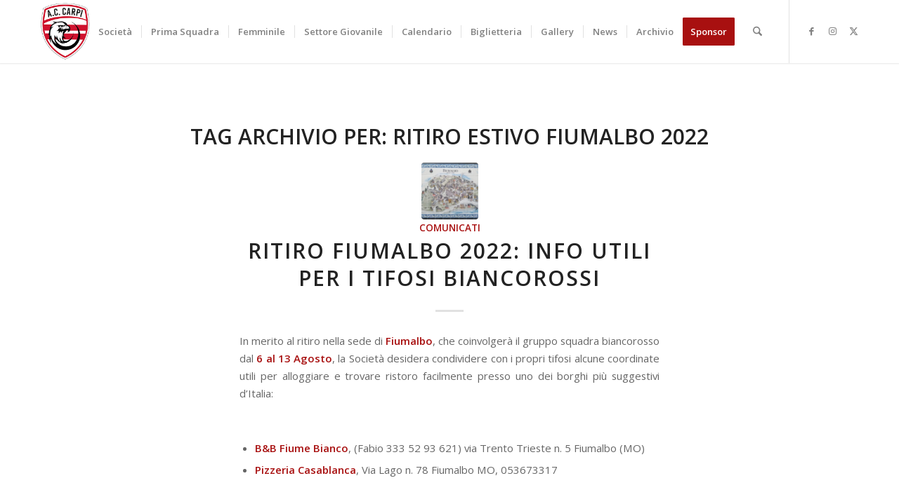

--- FILE ---
content_type: text/html; charset=UTF-8
request_url: https://www.carpicalcio.it/tag/ritiro-estivo-fiumalbo-2022/
body_size: 24338
content:
<!DOCTYPE html>
<html lang="it-IT" class="html_stretched responsive av-preloader-disabled  html_header_top html_logo_left html_main_nav_header html_menu_right html_slim html_header_sticky html_header_shrinking html_mobile_menu_tablet html_header_searchicon html_content_align_center html_header_unstick_top_disabled html_header_stretch_disabled html_minimal_header html_minimal_header_shadow html_elegant-blog html_av-submenu-hidden html_av-submenu-display-click html_av-overlay-side html_av-overlay-side-classic html_av-submenu-noclone html_entry_id_3306 av-cookies-no-cookie-consent av-no-preview av-default-lightbox html_text_menu_active av-mobile-menu-switch-default">
<head>
<meta charset="UTF-8" />


<!-- mobile setting -->
<meta name="viewport" content="width=device-width, initial-scale=1">

<!-- Scripts/CSS and wp_head hook -->
<meta name='robots' content='index, follow, max-image-preview:large, max-snippet:-1, max-video-preview:-1' />

	<!-- This site is optimized with the Yoast SEO plugin v26.8 - https://yoast.com/product/yoast-seo-wordpress/ -->
	<title>Ritiro Estivo Fiumalbo 2022 Archivi - A.C. CARPI</title>
	<link rel="canonical" href="https://www.carpicalcio.it/tag/ritiro-estivo-fiumalbo-2022/" />
	<meta property="og:locale" content="it_IT" />
	<meta property="og:type" content="article" />
	<meta property="og:title" content="Ritiro Estivo Fiumalbo 2022 Archivi - A.C. CARPI" />
	<meta property="og:url" content="https://www.carpicalcio.it/tag/ritiro-estivo-fiumalbo-2022/" />
	<meta property="og:site_name" content="A.C. CARPI" />
	<meta name="twitter:card" content="summary_large_image" />
	<script type="application/ld+json" class="yoast-schema-graph">{"@context":"https://schema.org","@graph":[{"@type":"CollectionPage","@id":"https://www.carpicalcio.it/tag/ritiro-estivo-fiumalbo-2022/","url":"https://www.carpicalcio.it/tag/ritiro-estivo-fiumalbo-2022/","name":"Ritiro Estivo Fiumalbo 2022 Archivi - A.C. CARPI","isPartOf":{"@id":"https://www.carpicalcio.it/#website"},"primaryImageOfPage":{"@id":"https://www.carpicalcio.it/tag/ritiro-estivo-fiumalbo-2022/#primaryimage"},"image":{"@id":"https://www.carpicalcio.it/tag/ritiro-estivo-fiumalbo-2022/#primaryimage"},"thumbnailUrl":"https://www.carpicalcio.it/wp-content/uploads/2022/07/Fiume-Bianco-Fiumalbo-1.jpg","breadcrumb":{"@id":"https://www.carpicalcio.it/tag/ritiro-estivo-fiumalbo-2022/#breadcrumb"},"inLanguage":"it-IT"},{"@type":"ImageObject","inLanguage":"it-IT","@id":"https://www.carpicalcio.it/tag/ritiro-estivo-fiumalbo-2022/#primaryimage","url":"https://www.carpicalcio.it/wp-content/uploads/2022/07/Fiume-Bianco-Fiumalbo-1.jpg","contentUrl":"https://www.carpicalcio.it/wp-content/uploads/2022/07/Fiume-Bianco-Fiumalbo-1.jpg","width":1024,"height":671},{"@type":"BreadcrumbList","@id":"https://www.carpicalcio.it/tag/ritiro-estivo-fiumalbo-2022/#breadcrumb","itemListElement":[{"@type":"ListItem","position":1,"name":"Home","item":"https://www.carpicalcio.it/home/"},{"@type":"ListItem","position":2,"name":"Ritiro Estivo Fiumalbo 2022"}]},{"@type":"WebSite","@id":"https://www.carpicalcio.it/#website","url":"https://www.carpicalcio.it/","name":"A.C. CARPI","description":"","publisher":{"@id":"https://www.carpicalcio.it/#organization"},"potentialAction":[{"@type":"SearchAction","target":{"@type":"EntryPoint","urlTemplate":"https://www.carpicalcio.it/?s={search_term_string}"},"query-input":{"@type":"PropertyValueSpecification","valueRequired":true,"valueName":"search_term_string"}}],"inLanguage":"it-IT"},{"@type":"Organization","@id":"https://www.carpicalcio.it/#organization","name":"USD ATHLETIC CARPI CALCIO","url":"https://www.carpicalcio.it/","logo":{"@type":"ImageObject","inLanguage":"it-IT","@id":"https://www.carpicalcio.it/#/schema/logo/image/","url":"https://www.carpicalcio.it/wp-content/uploads/2021/09/Logo_US_Carpi_Esteso.png","contentUrl":"https://www.carpicalcio.it/wp-content/uploads/2021/09/Logo_US_Carpi_Esteso.png","width":1064,"height":312,"caption":"USD ATHLETIC CARPI CALCIO"},"image":{"@id":"https://www.carpicalcio.it/#/schema/logo/image/"}}]}</script>
	<!-- / Yoast SEO plugin. -->



<link rel="alternate" type="application/rss+xml" title="A.C. CARPI &raquo; Feed" href="https://www.carpicalcio.it/feed/" />
<link rel="alternate" type="application/rss+xml" title="A.C. CARPI &raquo; Ritiro Estivo Fiumalbo 2022 Feed del tag" href="https://www.carpicalcio.it/tag/ritiro-estivo-fiumalbo-2022/feed/" />

<!-- google webfont font replacement -->

			<script type='text/javascript'>

				(function() {

					/*	check if webfonts are disabled by user setting via cookie - or user must opt in.	*/
					var html = document.getElementsByTagName('html')[0];
					var cookie_check = html.className.indexOf('av-cookies-needs-opt-in') >= 0 || html.className.indexOf('av-cookies-can-opt-out') >= 0;
					var allow_continue = true;
					var silent_accept_cookie = html.className.indexOf('av-cookies-user-silent-accept') >= 0;

					if( cookie_check && ! silent_accept_cookie )
					{
						if( ! document.cookie.match(/aviaCookieConsent/) || html.className.indexOf('av-cookies-session-refused') >= 0 )
						{
							allow_continue = false;
						}
						else
						{
							if( ! document.cookie.match(/aviaPrivacyRefuseCookiesHideBar/) )
							{
								allow_continue = false;
							}
							else if( ! document.cookie.match(/aviaPrivacyEssentialCookiesEnabled/) )
							{
								allow_continue = false;
							}
							else if( document.cookie.match(/aviaPrivacyGoogleWebfontsDisabled/) )
							{
								allow_continue = false;
							}
						}
					}

					if( allow_continue )
					{
						var f = document.createElement('link');

						f.type 	= 'text/css';
						f.rel 	= 'stylesheet';
						f.href 	= 'https://fonts.googleapis.com/css?family=Open+Sans:400,600&display=auto';
						f.id 	= 'avia-google-webfont';

						document.getElementsByTagName('head')[0].appendChild(f);
					}
				})();

			</script>
			<style id='wp-img-auto-sizes-contain-inline-css' type='text/css'>
img:is([sizes=auto i],[sizes^="auto," i]){contain-intrinsic-size:3000px 1500px}
/*# sourceURL=wp-img-auto-sizes-contain-inline-css */
</style>
<style id='wp-emoji-styles-inline-css' type='text/css'>

	img.wp-smiley, img.emoji {
		display: inline !important;
		border: none !important;
		box-shadow: none !important;
		height: 1em !important;
		width: 1em !important;
		margin: 0 0.07em !important;
		vertical-align: -0.1em !important;
		background: none !important;
		padding: 0 !important;
	}
/*# sourceURL=wp-emoji-styles-inline-css */
</style>
<style id='wp-block-library-inline-css' type='text/css'>
:root{--wp-block-synced-color:#7a00df;--wp-block-synced-color--rgb:122,0,223;--wp-bound-block-color:var(--wp-block-synced-color);--wp-editor-canvas-background:#ddd;--wp-admin-theme-color:#007cba;--wp-admin-theme-color--rgb:0,124,186;--wp-admin-theme-color-darker-10:#006ba1;--wp-admin-theme-color-darker-10--rgb:0,107,160.5;--wp-admin-theme-color-darker-20:#005a87;--wp-admin-theme-color-darker-20--rgb:0,90,135;--wp-admin-border-width-focus:2px}@media (min-resolution:192dpi){:root{--wp-admin-border-width-focus:1.5px}}.wp-element-button{cursor:pointer}:root .has-very-light-gray-background-color{background-color:#eee}:root .has-very-dark-gray-background-color{background-color:#313131}:root .has-very-light-gray-color{color:#eee}:root .has-very-dark-gray-color{color:#313131}:root .has-vivid-green-cyan-to-vivid-cyan-blue-gradient-background{background:linear-gradient(135deg,#00d084,#0693e3)}:root .has-purple-crush-gradient-background{background:linear-gradient(135deg,#34e2e4,#4721fb 50%,#ab1dfe)}:root .has-hazy-dawn-gradient-background{background:linear-gradient(135deg,#faaca8,#dad0ec)}:root .has-subdued-olive-gradient-background{background:linear-gradient(135deg,#fafae1,#67a671)}:root .has-atomic-cream-gradient-background{background:linear-gradient(135deg,#fdd79a,#004a59)}:root .has-nightshade-gradient-background{background:linear-gradient(135deg,#330968,#31cdcf)}:root .has-midnight-gradient-background{background:linear-gradient(135deg,#020381,#2874fc)}:root{--wp--preset--font-size--normal:16px;--wp--preset--font-size--huge:42px}.has-regular-font-size{font-size:1em}.has-larger-font-size{font-size:2.625em}.has-normal-font-size{font-size:var(--wp--preset--font-size--normal)}.has-huge-font-size{font-size:var(--wp--preset--font-size--huge)}.has-text-align-center{text-align:center}.has-text-align-left{text-align:left}.has-text-align-right{text-align:right}.has-fit-text{white-space:nowrap!important}#end-resizable-editor-section{display:none}.aligncenter{clear:both}.items-justified-left{justify-content:flex-start}.items-justified-center{justify-content:center}.items-justified-right{justify-content:flex-end}.items-justified-space-between{justify-content:space-between}.screen-reader-text{border:0;clip-path:inset(50%);height:1px;margin:-1px;overflow:hidden;padding:0;position:absolute;width:1px;word-wrap:normal!important}.screen-reader-text:focus{background-color:#ddd;clip-path:none;color:#444;display:block;font-size:1em;height:auto;left:5px;line-height:normal;padding:15px 23px 14px;text-decoration:none;top:5px;width:auto;z-index:100000}html :where(.has-border-color){border-style:solid}html :where([style*=border-top-color]){border-top-style:solid}html :where([style*=border-right-color]){border-right-style:solid}html :where([style*=border-bottom-color]){border-bottom-style:solid}html :where([style*=border-left-color]){border-left-style:solid}html :where([style*=border-width]){border-style:solid}html :where([style*=border-top-width]){border-top-style:solid}html :where([style*=border-right-width]){border-right-style:solid}html :where([style*=border-bottom-width]){border-bottom-style:solid}html :where([style*=border-left-width]){border-left-style:solid}html :where(img[class*=wp-image-]){height:auto;max-width:100%}:where(figure){margin:0 0 1em}html :where(.is-position-sticky){--wp-admin--admin-bar--position-offset:var(--wp-admin--admin-bar--height,0px)}@media screen and (max-width:600px){html :where(.is-position-sticky){--wp-admin--admin-bar--position-offset:0px}}

/*# sourceURL=wp-block-library-inline-css */
</style><style id='global-styles-inline-css' type='text/css'>
:root{--wp--preset--aspect-ratio--square: 1;--wp--preset--aspect-ratio--4-3: 4/3;--wp--preset--aspect-ratio--3-4: 3/4;--wp--preset--aspect-ratio--3-2: 3/2;--wp--preset--aspect-ratio--2-3: 2/3;--wp--preset--aspect-ratio--16-9: 16/9;--wp--preset--aspect-ratio--9-16: 9/16;--wp--preset--color--black: #000000;--wp--preset--color--cyan-bluish-gray: #abb8c3;--wp--preset--color--white: #ffffff;--wp--preset--color--pale-pink: #f78da7;--wp--preset--color--vivid-red: #cf2e2e;--wp--preset--color--luminous-vivid-orange: #ff6900;--wp--preset--color--luminous-vivid-amber: #fcb900;--wp--preset--color--light-green-cyan: #7bdcb5;--wp--preset--color--vivid-green-cyan: #00d084;--wp--preset--color--pale-cyan-blue: #8ed1fc;--wp--preset--color--vivid-cyan-blue: #0693e3;--wp--preset--color--vivid-purple: #9b51e0;--wp--preset--color--metallic-red: #b02b2c;--wp--preset--color--maximum-yellow-red: #edae44;--wp--preset--color--yellow-sun: #eeee22;--wp--preset--color--palm-leaf: #83a846;--wp--preset--color--aero: #7bb0e7;--wp--preset--color--old-lavender: #745f7e;--wp--preset--color--steel-teal: #5f8789;--wp--preset--color--raspberry-pink: #d65799;--wp--preset--color--medium-turquoise: #4ecac2;--wp--preset--gradient--vivid-cyan-blue-to-vivid-purple: linear-gradient(135deg,rgb(6,147,227) 0%,rgb(155,81,224) 100%);--wp--preset--gradient--light-green-cyan-to-vivid-green-cyan: linear-gradient(135deg,rgb(122,220,180) 0%,rgb(0,208,130) 100%);--wp--preset--gradient--luminous-vivid-amber-to-luminous-vivid-orange: linear-gradient(135deg,rgb(252,185,0) 0%,rgb(255,105,0) 100%);--wp--preset--gradient--luminous-vivid-orange-to-vivid-red: linear-gradient(135deg,rgb(255,105,0) 0%,rgb(207,46,46) 100%);--wp--preset--gradient--very-light-gray-to-cyan-bluish-gray: linear-gradient(135deg,rgb(238,238,238) 0%,rgb(169,184,195) 100%);--wp--preset--gradient--cool-to-warm-spectrum: linear-gradient(135deg,rgb(74,234,220) 0%,rgb(151,120,209) 20%,rgb(207,42,186) 40%,rgb(238,44,130) 60%,rgb(251,105,98) 80%,rgb(254,248,76) 100%);--wp--preset--gradient--blush-light-purple: linear-gradient(135deg,rgb(255,206,236) 0%,rgb(152,150,240) 100%);--wp--preset--gradient--blush-bordeaux: linear-gradient(135deg,rgb(254,205,165) 0%,rgb(254,45,45) 50%,rgb(107,0,62) 100%);--wp--preset--gradient--luminous-dusk: linear-gradient(135deg,rgb(255,203,112) 0%,rgb(199,81,192) 50%,rgb(65,88,208) 100%);--wp--preset--gradient--pale-ocean: linear-gradient(135deg,rgb(255,245,203) 0%,rgb(182,227,212) 50%,rgb(51,167,181) 100%);--wp--preset--gradient--electric-grass: linear-gradient(135deg,rgb(202,248,128) 0%,rgb(113,206,126) 100%);--wp--preset--gradient--midnight: linear-gradient(135deg,rgb(2,3,129) 0%,rgb(40,116,252) 100%);--wp--preset--font-size--small: 1rem;--wp--preset--font-size--medium: 1.125rem;--wp--preset--font-size--large: 1.75rem;--wp--preset--font-size--x-large: clamp(1.75rem, 3vw, 2.25rem);--wp--preset--spacing--20: 0.44rem;--wp--preset--spacing--30: 0.67rem;--wp--preset--spacing--40: 1rem;--wp--preset--spacing--50: 1.5rem;--wp--preset--spacing--60: 2.25rem;--wp--preset--spacing--70: 3.38rem;--wp--preset--spacing--80: 5.06rem;--wp--preset--shadow--natural: 6px 6px 9px rgba(0, 0, 0, 0.2);--wp--preset--shadow--deep: 12px 12px 50px rgba(0, 0, 0, 0.4);--wp--preset--shadow--sharp: 6px 6px 0px rgba(0, 0, 0, 0.2);--wp--preset--shadow--outlined: 6px 6px 0px -3px rgb(255, 255, 255), 6px 6px rgb(0, 0, 0);--wp--preset--shadow--crisp: 6px 6px 0px rgb(0, 0, 0);}:root { --wp--style--global--content-size: 800px;--wp--style--global--wide-size: 1130px; }:where(body) { margin: 0; }.wp-site-blocks > .alignleft { float: left; margin-right: 2em; }.wp-site-blocks > .alignright { float: right; margin-left: 2em; }.wp-site-blocks > .aligncenter { justify-content: center; margin-left: auto; margin-right: auto; }:where(.is-layout-flex){gap: 0.5em;}:where(.is-layout-grid){gap: 0.5em;}.is-layout-flow > .alignleft{float: left;margin-inline-start: 0;margin-inline-end: 2em;}.is-layout-flow > .alignright{float: right;margin-inline-start: 2em;margin-inline-end: 0;}.is-layout-flow > .aligncenter{margin-left: auto !important;margin-right: auto !important;}.is-layout-constrained > .alignleft{float: left;margin-inline-start: 0;margin-inline-end: 2em;}.is-layout-constrained > .alignright{float: right;margin-inline-start: 2em;margin-inline-end: 0;}.is-layout-constrained > .aligncenter{margin-left: auto !important;margin-right: auto !important;}.is-layout-constrained > :where(:not(.alignleft):not(.alignright):not(.alignfull)){max-width: var(--wp--style--global--content-size);margin-left: auto !important;margin-right: auto !important;}.is-layout-constrained > .alignwide{max-width: var(--wp--style--global--wide-size);}body .is-layout-flex{display: flex;}.is-layout-flex{flex-wrap: wrap;align-items: center;}.is-layout-flex > :is(*, div){margin: 0;}body .is-layout-grid{display: grid;}.is-layout-grid > :is(*, div){margin: 0;}body{padding-top: 0px;padding-right: 0px;padding-bottom: 0px;padding-left: 0px;}a:where(:not(.wp-element-button)){text-decoration: underline;}:root :where(.wp-element-button, .wp-block-button__link){background-color: #32373c;border-width: 0;color: #fff;font-family: inherit;font-size: inherit;font-style: inherit;font-weight: inherit;letter-spacing: inherit;line-height: inherit;padding-top: calc(0.667em + 2px);padding-right: calc(1.333em + 2px);padding-bottom: calc(0.667em + 2px);padding-left: calc(1.333em + 2px);text-decoration: none;text-transform: inherit;}.has-black-color{color: var(--wp--preset--color--black) !important;}.has-cyan-bluish-gray-color{color: var(--wp--preset--color--cyan-bluish-gray) !important;}.has-white-color{color: var(--wp--preset--color--white) !important;}.has-pale-pink-color{color: var(--wp--preset--color--pale-pink) !important;}.has-vivid-red-color{color: var(--wp--preset--color--vivid-red) !important;}.has-luminous-vivid-orange-color{color: var(--wp--preset--color--luminous-vivid-orange) !important;}.has-luminous-vivid-amber-color{color: var(--wp--preset--color--luminous-vivid-amber) !important;}.has-light-green-cyan-color{color: var(--wp--preset--color--light-green-cyan) !important;}.has-vivid-green-cyan-color{color: var(--wp--preset--color--vivid-green-cyan) !important;}.has-pale-cyan-blue-color{color: var(--wp--preset--color--pale-cyan-blue) !important;}.has-vivid-cyan-blue-color{color: var(--wp--preset--color--vivid-cyan-blue) !important;}.has-vivid-purple-color{color: var(--wp--preset--color--vivid-purple) !important;}.has-metallic-red-color{color: var(--wp--preset--color--metallic-red) !important;}.has-maximum-yellow-red-color{color: var(--wp--preset--color--maximum-yellow-red) !important;}.has-yellow-sun-color{color: var(--wp--preset--color--yellow-sun) !important;}.has-palm-leaf-color{color: var(--wp--preset--color--palm-leaf) !important;}.has-aero-color{color: var(--wp--preset--color--aero) !important;}.has-old-lavender-color{color: var(--wp--preset--color--old-lavender) !important;}.has-steel-teal-color{color: var(--wp--preset--color--steel-teal) !important;}.has-raspberry-pink-color{color: var(--wp--preset--color--raspberry-pink) !important;}.has-medium-turquoise-color{color: var(--wp--preset--color--medium-turquoise) !important;}.has-black-background-color{background-color: var(--wp--preset--color--black) !important;}.has-cyan-bluish-gray-background-color{background-color: var(--wp--preset--color--cyan-bluish-gray) !important;}.has-white-background-color{background-color: var(--wp--preset--color--white) !important;}.has-pale-pink-background-color{background-color: var(--wp--preset--color--pale-pink) !important;}.has-vivid-red-background-color{background-color: var(--wp--preset--color--vivid-red) !important;}.has-luminous-vivid-orange-background-color{background-color: var(--wp--preset--color--luminous-vivid-orange) !important;}.has-luminous-vivid-amber-background-color{background-color: var(--wp--preset--color--luminous-vivid-amber) !important;}.has-light-green-cyan-background-color{background-color: var(--wp--preset--color--light-green-cyan) !important;}.has-vivid-green-cyan-background-color{background-color: var(--wp--preset--color--vivid-green-cyan) !important;}.has-pale-cyan-blue-background-color{background-color: var(--wp--preset--color--pale-cyan-blue) !important;}.has-vivid-cyan-blue-background-color{background-color: var(--wp--preset--color--vivid-cyan-blue) !important;}.has-vivid-purple-background-color{background-color: var(--wp--preset--color--vivid-purple) !important;}.has-metallic-red-background-color{background-color: var(--wp--preset--color--metallic-red) !important;}.has-maximum-yellow-red-background-color{background-color: var(--wp--preset--color--maximum-yellow-red) !important;}.has-yellow-sun-background-color{background-color: var(--wp--preset--color--yellow-sun) !important;}.has-palm-leaf-background-color{background-color: var(--wp--preset--color--palm-leaf) !important;}.has-aero-background-color{background-color: var(--wp--preset--color--aero) !important;}.has-old-lavender-background-color{background-color: var(--wp--preset--color--old-lavender) !important;}.has-steel-teal-background-color{background-color: var(--wp--preset--color--steel-teal) !important;}.has-raspberry-pink-background-color{background-color: var(--wp--preset--color--raspberry-pink) !important;}.has-medium-turquoise-background-color{background-color: var(--wp--preset--color--medium-turquoise) !important;}.has-black-border-color{border-color: var(--wp--preset--color--black) !important;}.has-cyan-bluish-gray-border-color{border-color: var(--wp--preset--color--cyan-bluish-gray) !important;}.has-white-border-color{border-color: var(--wp--preset--color--white) !important;}.has-pale-pink-border-color{border-color: var(--wp--preset--color--pale-pink) !important;}.has-vivid-red-border-color{border-color: var(--wp--preset--color--vivid-red) !important;}.has-luminous-vivid-orange-border-color{border-color: var(--wp--preset--color--luminous-vivid-orange) !important;}.has-luminous-vivid-amber-border-color{border-color: var(--wp--preset--color--luminous-vivid-amber) !important;}.has-light-green-cyan-border-color{border-color: var(--wp--preset--color--light-green-cyan) !important;}.has-vivid-green-cyan-border-color{border-color: var(--wp--preset--color--vivid-green-cyan) !important;}.has-pale-cyan-blue-border-color{border-color: var(--wp--preset--color--pale-cyan-blue) !important;}.has-vivid-cyan-blue-border-color{border-color: var(--wp--preset--color--vivid-cyan-blue) !important;}.has-vivid-purple-border-color{border-color: var(--wp--preset--color--vivid-purple) !important;}.has-metallic-red-border-color{border-color: var(--wp--preset--color--metallic-red) !important;}.has-maximum-yellow-red-border-color{border-color: var(--wp--preset--color--maximum-yellow-red) !important;}.has-yellow-sun-border-color{border-color: var(--wp--preset--color--yellow-sun) !important;}.has-palm-leaf-border-color{border-color: var(--wp--preset--color--palm-leaf) !important;}.has-aero-border-color{border-color: var(--wp--preset--color--aero) !important;}.has-old-lavender-border-color{border-color: var(--wp--preset--color--old-lavender) !important;}.has-steel-teal-border-color{border-color: var(--wp--preset--color--steel-teal) !important;}.has-raspberry-pink-border-color{border-color: var(--wp--preset--color--raspberry-pink) !important;}.has-medium-turquoise-border-color{border-color: var(--wp--preset--color--medium-turquoise) !important;}.has-vivid-cyan-blue-to-vivid-purple-gradient-background{background: var(--wp--preset--gradient--vivid-cyan-blue-to-vivid-purple) !important;}.has-light-green-cyan-to-vivid-green-cyan-gradient-background{background: var(--wp--preset--gradient--light-green-cyan-to-vivid-green-cyan) !important;}.has-luminous-vivid-amber-to-luminous-vivid-orange-gradient-background{background: var(--wp--preset--gradient--luminous-vivid-amber-to-luminous-vivid-orange) !important;}.has-luminous-vivid-orange-to-vivid-red-gradient-background{background: var(--wp--preset--gradient--luminous-vivid-orange-to-vivid-red) !important;}.has-very-light-gray-to-cyan-bluish-gray-gradient-background{background: var(--wp--preset--gradient--very-light-gray-to-cyan-bluish-gray) !important;}.has-cool-to-warm-spectrum-gradient-background{background: var(--wp--preset--gradient--cool-to-warm-spectrum) !important;}.has-blush-light-purple-gradient-background{background: var(--wp--preset--gradient--blush-light-purple) !important;}.has-blush-bordeaux-gradient-background{background: var(--wp--preset--gradient--blush-bordeaux) !important;}.has-luminous-dusk-gradient-background{background: var(--wp--preset--gradient--luminous-dusk) !important;}.has-pale-ocean-gradient-background{background: var(--wp--preset--gradient--pale-ocean) !important;}.has-electric-grass-gradient-background{background: var(--wp--preset--gradient--electric-grass) !important;}.has-midnight-gradient-background{background: var(--wp--preset--gradient--midnight) !important;}.has-small-font-size{font-size: var(--wp--preset--font-size--small) !important;}.has-medium-font-size{font-size: var(--wp--preset--font-size--medium) !important;}.has-large-font-size{font-size: var(--wp--preset--font-size--large) !important;}.has-x-large-font-size{font-size: var(--wp--preset--font-size--x-large) !important;}
/*# sourceURL=global-styles-inline-css */
</style>

<link rel='stylesheet' id='wp-components-css' href='https://www.carpicalcio.it/wp-includes/css/dist/components/style.min.css?ver=6.9' type='text/css' media='all' />
<link rel='stylesheet' id='wp-preferences-css' href='https://www.carpicalcio.it/wp-includes/css/dist/preferences/style.min.css?ver=6.9' type='text/css' media='all' />
<link rel='stylesheet' id='wp-block-editor-css' href='https://www.carpicalcio.it/wp-includes/css/dist/block-editor/style.min.css?ver=6.9' type='text/css' media='all' />
<link data-minify="1" rel='stylesheet' id='popup-maker-block-library-style-css' href='https://www.carpicalcio.it/wp-content/cache/min/1/wp-content/plugins/popup-maker/dist/packages/block-library-style.css?ver=1764761306' type='text/css' media='all' />
<link rel='stylesheet' id='axss-styles-css' href='https://www.carpicalcio.it/wp-content/cache/background-css/1/www.carpicalcio.it/wp-content/plugins/ax-social-stream/public/css/styles.min.css?ver=3.11.2&wpr_t=1769075443' type='text/css' media='all' />
<link rel='stylesheet' id='cmplz-general-css' href='https://www.carpicalcio.it/wp-content/plugins/complianz-gdpr-premium/assets/css/cookieblocker.min.css?ver=1761975160' type='text/css' media='all' />
<link data-minify="1" rel='stylesheet' id='avia-merged-styles-css' href='https://www.carpicalcio.it/wp-content/cache/background-css/1/www.carpicalcio.it/wp-content/cache/min/1/wp-content/uploads/dynamic_avia/avia-merged-styles-b804247d440eb2fb947d15fefdba8f57---6971b40362f9c.css?ver=1769059332&wpr_t=1769075443' type='text/css' media='all' />
<script type="text/javascript" src="https://www.carpicalcio.it/wp-includes/js/jquery/jquery.min.js?ver=3.7.1" id="jquery-core-js"></script>
<script type="text/javascript" src="https://www.carpicalcio.it/wp-includes/js/jquery/jquery-migrate.min.js?ver=3.4.1" id="jquery-migrate-js"></script>
<script data-minify="1" type="text/javascript" src="https://www.carpicalcio.it/wp-content/cache/min/1/wp-content/uploads/dynamic_avia/avia-head-scripts-4f5eead831c86c2e16cfa55444a254ca---6971b40376372.js?ver=1769059332" id="avia-head-scripts-js"></script>
<link rel="https://api.w.org/" href="https://www.carpicalcio.it/wp-json/" /><link rel="alternate" title="JSON" type="application/json" href="https://www.carpicalcio.it/wp-json/wp/v2/tags/508" /><link rel="EditURI" type="application/rsd+xml" title="RSD" href="https://www.carpicalcio.it/xmlrpc.php?rsd" />
<meta name="generator" content="WordPress 6.9" />
<!-- Global site tag (gtag.js) - Google Analytics -->
<script type="text/plain" data-service="google-analytics" data-category="statistics" async data-cmplz-src="https://www.googletagmanager.com/gtag/js?id=G-NPSZ9SM392"></script>
<script>
  window.dataLayer = window.dataLayer || [];
  function gtag(){dataLayer.push(arguments);}
  gtag('js', new Date());

  gtag('config', 'G-NPSZ9SM392');
</script>			<style>.cmplz-hidden {
					display: none !important;
				}</style>

<!--[if lt IE 9]><script src="https://www.carpicalcio.it/wp-content/themes/enfold/js/html5shiv.js"></script><![endif]--><link rel="profile" href="https://gmpg.org/xfn/11" />
<link rel="alternate" type="application/rss+xml" title="A.C. CARPI RSS2 Feed" href="https://www.carpicalcio.it/feed/" />
<link rel="pingback" href="https://www.carpicalcio.it/xmlrpc.php" />

<!-- To speed up the rendering and to display the site as fast as possible to the user we include some styles and scripts for above the fold content inline -->
<script type="text/javascript">'use strict';var avia_is_mobile=!1;if(/Android|webOS|iPhone|iPad|iPod|BlackBerry|IEMobile|Opera Mini/i.test(navigator.userAgent)&&'ontouchstart' in document.documentElement){avia_is_mobile=!0;document.documentElement.className+=' avia_mobile '}
else{document.documentElement.className+=' avia_desktop '};document.documentElement.className+=' js_active ';(function(){var e=['-webkit-','-moz-','-ms-',''],n='',o=!1,a=!1;for(var t in e){if(e[t]+'transform' in document.documentElement.style){o=!0;n=e[t]+'transform'};if(e[t]+'perspective' in document.documentElement.style){a=!0}};if(o){document.documentElement.className+=' avia_transform '};if(a){document.documentElement.className+=' avia_transform3d '};if(typeof document.getElementsByClassName=='function'&&typeof document.documentElement.getBoundingClientRect=='function'&&avia_is_mobile==!1){if(n&&window.innerHeight>0){setTimeout(function(){var e=0,o={},a=0,t=document.getElementsByClassName('av-parallax'),i=window.pageYOffset||document.documentElement.scrollTop;for(e=0;e<t.length;e++){t[e].style.top='0px';o=t[e].getBoundingClientRect();a=Math.ceil((window.innerHeight+i-o.top)*0.3);t[e].style[n]='translate(0px, '+a+'px)';t[e].style.top='auto';t[e].className+=' enabled-parallax '}},50)}}})();</script><link rel="icon" href="https://www.carpicalcio.it/wp-content/uploads/2021/09/cropped-logo_carpi_calcio-32x32.png" sizes="32x32" />
<link rel="icon" href="https://www.carpicalcio.it/wp-content/uploads/2021/09/cropped-logo_carpi_calcio-192x192.png" sizes="192x192" />
<link rel="apple-touch-icon" href="https://www.carpicalcio.it/wp-content/uploads/2021/09/cropped-logo_carpi_calcio-180x180.png" />
<meta name="msapplication-TileImage" content="https://www.carpicalcio.it/wp-content/uploads/2021/09/cropped-logo_carpi_calcio-270x270.png" />
<style type="text/css">
		@font-face {font-family: 'entypo-fontello-enfold'; font-weight: normal; font-style: normal; font-display: auto;
		src: url('https://www.carpicalcio.it/wp-content/themes/enfold/config-templatebuilder/avia-template-builder/assets/fonts/entypo-fontello-enfold/entypo-fontello-enfold.woff2') format('woff2'),
		url('https://www.carpicalcio.it/wp-content/themes/enfold/config-templatebuilder/avia-template-builder/assets/fonts/entypo-fontello-enfold/entypo-fontello-enfold.woff') format('woff'),
		url('https://www.carpicalcio.it/wp-content/themes/enfold/config-templatebuilder/avia-template-builder/assets/fonts/entypo-fontello-enfold/entypo-fontello-enfold.ttf') format('truetype'),
		url('https://www.carpicalcio.it/wp-content/themes/enfold/config-templatebuilder/avia-template-builder/assets/fonts/entypo-fontello-enfold/entypo-fontello-enfold.svg#entypo-fontello-enfold') format('svg'),
		url('https://www.carpicalcio.it/wp-content/themes/enfold/config-templatebuilder/avia-template-builder/assets/fonts/entypo-fontello-enfold/entypo-fontello-enfold.eot'),
		url('https://www.carpicalcio.it/wp-content/themes/enfold/config-templatebuilder/avia-template-builder/assets/fonts/entypo-fontello-enfold/entypo-fontello-enfold.eot?#iefix') format('embedded-opentype');
		}

		#top .avia-font-entypo-fontello-enfold, body .avia-font-entypo-fontello-enfold, html body [data-av_iconfont='entypo-fontello-enfold']:before{ font-family: 'entypo-fontello-enfold'; }
		
		@font-face {font-family: 'entypo-fontello'; font-weight: normal; font-style: normal; font-display: auto;
		src: url('https://www.carpicalcio.it/wp-content/themes/enfold/config-templatebuilder/avia-template-builder/assets/fonts/entypo-fontello/entypo-fontello.woff2') format('woff2'),
		url('https://www.carpicalcio.it/wp-content/themes/enfold/config-templatebuilder/avia-template-builder/assets/fonts/entypo-fontello/entypo-fontello.woff') format('woff'),
		url('https://www.carpicalcio.it/wp-content/themes/enfold/config-templatebuilder/avia-template-builder/assets/fonts/entypo-fontello/entypo-fontello.ttf') format('truetype'),
		url('https://www.carpicalcio.it/wp-content/themes/enfold/config-templatebuilder/avia-template-builder/assets/fonts/entypo-fontello/entypo-fontello.svg#entypo-fontello') format('svg'),
		url('https://www.carpicalcio.it/wp-content/themes/enfold/config-templatebuilder/avia-template-builder/assets/fonts/entypo-fontello/entypo-fontello.eot'),
		url('https://www.carpicalcio.it/wp-content/themes/enfold/config-templatebuilder/avia-template-builder/assets/fonts/entypo-fontello/entypo-fontello.eot?#iefix') format('embedded-opentype');
		}

		#top .avia-font-entypo-fontello, body .avia-font-entypo-fontello, html body [data-av_iconfont='entypo-fontello']:before{ font-family: 'entypo-fontello'; }
		</style>

<!--
Debugging Info for Theme support: 

Theme: Enfold
Version: 7.1.1
Installed: enfold
AviaFramework Version: 5.6
AviaBuilder Version: 6.0
aviaElementManager Version: 1.0.1
- - - - - - - - - - -
ChildTheme: Enfold Child
ChildTheme Version: 1.0
ChildTheme Installed: enfold

- - - - - - - - - - -
ML:1024-PU:44-PLA:17
WP:6.9
Compress: CSS:all theme files - JS:all theme files
Updates: enabled - token has changed and not verified
PLAu:16
--><noscript><style id="rocket-lazyload-nojs-css">.rll-youtube-player, [data-lazy-src]{display:none !important;}</style></noscript>
<style id="wpr-lazyload-bg-container"></style><style id="wpr-lazyload-bg-exclusion"></style>
<noscript>
<style id="wpr-lazyload-bg-nostyle">.sb-fetchcomments .sb-loading{--wpr-bg-63ebd328-837c-412c-a876-f230e6aeb5b8: url('https://www.carpicalcio.it/wp-content/plugins/ax-social-stream/public/img/comments-loading.gif');}.sboard .sb-content .sb-loading{--wpr-bg-4daf1ee9-a52b-4cde-afdf-eb073f129825: url('https://www.carpicalcio.it/wp-content/plugins/ax-social-stream/public/img/oval-bg.svg');}.sb-loadmore .sb-loading,.sb-loadshowmore .sb-loading{--wpr-bg-282889cc-fb01-4355-8cfa-e7935f4e5fe4: url('https://www.carpicalcio.it/wp-content/plugins/ax-social-stream/public/img/more-loading.gif');}.sboard.sb-carousel .sb-item .sb-inner .sb-text.sb-expand{--wpr-bg-7db62873-1659-47a1-82be-46d9330f6dbd: url('https://www.carpicalcio.it/wp-content/plugins/ax-social-stream/public/img/blockquote.png');}.sboard.sb-carousel .sb-item .sb-inner .sb-text.sb-expand{--wpr-bg-1bfa016a-bc8b-464b-88f0-de59ea3f9390: url('https://www.carpicalcio.it/wp-content/plugins/ax-social-stream/public/img/blockquote_b.png');}.sboard .sb-item .sb-thumb .sb-playstate{--wpr-bg-2924bca3-77bc-437b-81f5-2d8672710403: url('https://www.carpicalcio.it/wp-content/plugins/ax-social-stream/public/img/playstate.png');}.sb-slide .sb-item .sb-inner .sb-thumb{--wpr-bg-372d03ed-0473-4dcc-ade2-7bb19a3ed7ba: url('https://www.carpicalcio.it/wp-content/plugins/ax-social-stream/public/img/grid.svg');}#cboxPrevious{--wpr-bg-f48d6dac-72bb-4125-b82a-1dfde8f1f11f: url('https://www.carpicalcio.it/wp-content/plugins/ax-social-stream/public/img/colorbox/controlsw.png');}#cboxPrevious{--wpr-bg-63b7b2ea-a893-4e95-be7f-4de7bb69808a: url('https://www.carpicalcio.it/wp-content/plugins/ax-social-stream/public/img/colorbox/controls.png');}#cboxNext{--wpr-bg-93e68b11-ceef-4604-9152-037f18cd5881: url('https://www.carpicalcio.it/wp-content/plugins/ax-social-stream/public/img/colorbox/controlsw.png');}#cboxNext{--wpr-bg-89312b1b-798d-4057-9e00-6777531dbbe0: url('https://www.carpicalcio.it/wp-content/plugins/ax-social-stream/public/img/colorbox/controls.png');}#cboxLoadingGraphic{--wpr-bg-812a4dd9-088b-4c58-ab56-dc5456a20383: url('https://www.carpicalcio.it/wp-content/plugins/ax-social-stream/public/img/colorbox/loading.gif');}#cboxClose{--wpr-bg-2a058e2c-e389-4891-b370-1c51227cb575: url('https://www.carpicalcio.it/wp-content/plugins/ax-social-stream/public/img/colorbox/controls.png');}.sb-child-media-true:before{--wpr-bg-c060a8da-6446-4f35-aa11-b036f4922e33: url('https://www.carpicalcio.it/wp-content/plugins/ax-social-stream/public/img/incaic.png');}#cboxLoadedContent .sb-thumb>span>i,#cboxLoadedContent>i{--wpr-bg-82d37e21-9721-4288-ad54-01839848201d: url('https://www.carpicalcio.it/wp-content/plugins/ax-social-stream/public/img/arrow-icons.png');}.sboard.sb-metro .sb-item .sb-bico{--wpr-bg-a1d162f7-09a3-4755-8911-2e73939d8cfc: url('https://www.carpicalcio.it/wp-content/plugins/ax-social-stream/public/img/board-icons-w.png');}.sboard.sb-modern-dark .sb-item .sb-bico{--wpr-bg-6d3edf99-cb71-4ae9-be26-b440743b173d: url('https://www.carpicalcio.it/wp-content/plugins/ax-social-stream/public/img/board-icons-w.png');}.sb-icon{--wpr-bg-e0fdd126-89a7-4a8d-9033-a72a201ad1fa: url('https://www.carpicalcio.it/wp-content/plugins/ax-social-stream/public/img/social-icons.png');}.sb-tabs.minitabs .sb-icon{--wpr-bg-cd297d60-845d-4be4-81eb-21017f8ada3a: url('https://www.carpicalcio.it/wp-content/plugins/ax-social-stream/public/img/social-icons-mt.png');}.sb-micon{--wpr-bg-2b2560b4-d02d-4942-9f1b-519c6bf8fdbf: url('https://www.carpicalcio.it/wp-content/plugins/ax-social-stream/public/img/social-icons-mini.png');}.sb-sicon{--wpr-bg-6a253638-a73a-4fc7-a98c-b7f89ca37b23: url('https://www.carpicalcio.it/wp-content/plugins/ax-social-stream/public/img/share-icons.png');}.sb-bico{--wpr-bg-f16aa160-5cbd-4e47-8a70-ecb1e164f782: url('https://www.carpicalcio.it/wp-content/plugins/ax-social-stream/public/img/board-icons.png');}.sb-bico.sb-wico{--wpr-bg-305b8d57-5f0f-4b3f-bc22-e6b365c50e85: url('https://www.carpicalcio.it/wp-content/plugins/ax-social-stream/public/img/board-icons-w.png');}.sb-cicon{--wpr-bg-d5d5766d-7290-4165-9e9f-5859dbaa27e9: url('https://www.carpicalcio.it/wp-content/plugins/ax-social-stream/public/img/social-icons-colored.png');}.ajax_load_inner{--wpr-bg-f8a789ab-0e55-4bf0-bd67-06d5fa4631d4: url('https://www.carpicalcio.it/wp-content/themes/enfold/images/layout/loading.gif');}.avia_fb_likebox .av_facebook_widget_imagebar{--wpr-bg-1eec24b8-fecf-45e5-852d-6c25d23ff6a2: url('https://www.carpicalcio.it/wp-content/themes/enfold/images/layout/fake_facebook.jpg');}</style>
</noscript>
<script type="application/javascript">const rocket_pairs = [{"selector":".sb-fetchcomments .sb-loading","style":".sb-fetchcomments .sb-loading{--wpr-bg-63ebd328-837c-412c-a876-f230e6aeb5b8: url('https:\/\/www.carpicalcio.it\/wp-content\/plugins\/ax-social-stream\/public\/img\/comments-loading.gif');}","hash":"63ebd328-837c-412c-a876-f230e6aeb5b8","url":"https:\/\/www.carpicalcio.it\/wp-content\/plugins\/ax-social-stream\/public\/img\/comments-loading.gif"},{"selector":".sboard .sb-content .sb-loading","style":".sboard .sb-content .sb-loading{--wpr-bg-4daf1ee9-a52b-4cde-afdf-eb073f129825: url('https:\/\/www.carpicalcio.it\/wp-content\/plugins\/ax-social-stream\/public\/img\/oval-bg.svg');}","hash":"4daf1ee9-a52b-4cde-afdf-eb073f129825","url":"https:\/\/www.carpicalcio.it\/wp-content\/plugins\/ax-social-stream\/public\/img\/oval-bg.svg"},{"selector":".sb-loadmore .sb-loading,.sb-loadshowmore .sb-loading","style":".sb-loadmore .sb-loading,.sb-loadshowmore .sb-loading{--wpr-bg-282889cc-fb01-4355-8cfa-e7935f4e5fe4: url('https:\/\/www.carpicalcio.it\/wp-content\/plugins\/ax-social-stream\/public\/img\/more-loading.gif');}","hash":"282889cc-fb01-4355-8cfa-e7935f4e5fe4","url":"https:\/\/www.carpicalcio.it\/wp-content\/plugins\/ax-social-stream\/public\/img\/more-loading.gif"},{"selector":".sboard.sb-carousel .sb-item .sb-inner .sb-text.sb-expand","style":".sboard.sb-carousel .sb-item .sb-inner .sb-text.sb-expand{--wpr-bg-7db62873-1659-47a1-82be-46d9330f6dbd: url('https:\/\/www.carpicalcio.it\/wp-content\/plugins\/ax-social-stream\/public\/img\/blockquote.png');}","hash":"7db62873-1659-47a1-82be-46d9330f6dbd","url":"https:\/\/www.carpicalcio.it\/wp-content\/plugins\/ax-social-stream\/public\/img\/blockquote.png"},{"selector":".sboard.sb-carousel .sb-item .sb-inner .sb-text.sb-expand","style":".sboard.sb-carousel .sb-item .sb-inner .sb-text.sb-expand{--wpr-bg-1bfa016a-bc8b-464b-88f0-de59ea3f9390: url('https:\/\/www.carpicalcio.it\/wp-content\/plugins\/ax-social-stream\/public\/img\/blockquote_b.png');}","hash":"1bfa016a-bc8b-464b-88f0-de59ea3f9390","url":"https:\/\/www.carpicalcio.it\/wp-content\/plugins\/ax-social-stream\/public\/img\/blockquote_b.png"},{"selector":".sboard .sb-item .sb-thumb .sb-playstate","style":".sboard .sb-item .sb-thumb .sb-playstate{--wpr-bg-2924bca3-77bc-437b-81f5-2d8672710403: url('https:\/\/www.carpicalcio.it\/wp-content\/plugins\/ax-social-stream\/public\/img\/playstate.png');}","hash":"2924bca3-77bc-437b-81f5-2d8672710403","url":"https:\/\/www.carpicalcio.it\/wp-content\/plugins\/ax-social-stream\/public\/img\/playstate.png"},{"selector":".sb-slide .sb-item .sb-inner .sb-thumb","style":".sb-slide .sb-item .sb-inner .sb-thumb{--wpr-bg-372d03ed-0473-4dcc-ade2-7bb19a3ed7ba: url('https:\/\/www.carpicalcio.it\/wp-content\/plugins\/ax-social-stream\/public\/img\/grid.svg');}","hash":"372d03ed-0473-4dcc-ade2-7bb19a3ed7ba","url":"https:\/\/www.carpicalcio.it\/wp-content\/plugins\/ax-social-stream\/public\/img\/grid.svg"},{"selector":"#cboxPrevious","style":"#cboxPrevious{--wpr-bg-f48d6dac-72bb-4125-b82a-1dfde8f1f11f: url('https:\/\/www.carpicalcio.it\/wp-content\/plugins\/ax-social-stream\/public\/img\/colorbox\/controlsw.png');}","hash":"f48d6dac-72bb-4125-b82a-1dfde8f1f11f","url":"https:\/\/www.carpicalcio.it\/wp-content\/plugins\/ax-social-stream\/public\/img\/colorbox\/controlsw.png"},{"selector":"#cboxPrevious","style":"#cboxPrevious{--wpr-bg-63b7b2ea-a893-4e95-be7f-4de7bb69808a: url('https:\/\/www.carpicalcio.it\/wp-content\/plugins\/ax-social-stream\/public\/img\/colorbox\/controls.png');}","hash":"63b7b2ea-a893-4e95-be7f-4de7bb69808a","url":"https:\/\/www.carpicalcio.it\/wp-content\/plugins\/ax-social-stream\/public\/img\/colorbox\/controls.png"},{"selector":"#cboxNext","style":"#cboxNext{--wpr-bg-93e68b11-ceef-4604-9152-037f18cd5881: url('https:\/\/www.carpicalcio.it\/wp-content\/plugins\/ax-social-stream\/public\/img\/colorbox\/controlsw.png');}","hash":"93e68b11-ceef-4604-9152-037f18cd5881","url":"https:\/\/www.carpicalcio.it\/wp-content\/plugins\/ax-social-stream\/public\/img\/colorbox\/controlsw.png"},{"selector":"#cboxNext","style":"#cboxNext{--wpr-bg-89312b1b-798d-4057-9e00-6777531dbbe0: url('https:\/\/www.carpicalcio.it\/wp-content\/plugins\/ax-social-stream\/public\/img\/colorbox\/controls.png');}","hash":"89312b1b-798d-4057-9e00-6777531dbbe0","url":"https:\/\/www.carpicalcio.it\/wp-content\/plugins\/ax-social-stream\/public\/img\/colorbox\/controls.png"},{"selector":"#cboxLoadingGraphic","style":"#cboxLoadingGraphic{--wpr-bg-812a4dd9-088b-4c58-ab56-dc5456a20383: url('https:\/\/www.carpicalcio.it\/wp-content\/plugins\/ax-social-stream\/public\/img\/colorbox\/loading.gif');}","hash":"812a4dd9-088b-4c58-ab56-dc5456a20383","url":"https:\/\/www.carpicalcio.it\/wp-content\/plugins\/ax-social-stream\/public\/img\/colorbox\/loading.gif"},{"selector":"#cboxClose","style":"#cboxClose{--wpr-bg-2a058e2c-e389-4891-b370-1c51227cb575: url('https:\/\/www.carpicalcio.it\/wp-content\/plugins\/ax-social-stream\/public\/img\/colorbox\/controls.png');}","hash":"2a058e2c-e389-4891-b370-1c51227cb575","url":"https:\/\/www.carpicalcio.it\/wp-content\/plugins\/ax-social-stream\/public\/img\/colorbox\/controls.png"},{"selector":".sb-child-media-true","style":".sb-child-media-true:before{--wpr-bg-c060a8da-6446-4f35-aa11-b036f4922e33: url('https:\/\/www.carpicalcio.it\/wp-content\/plugins\/ax-social-stream\/public\/img\/incaic.png');}","hash":"c060a8da-6446-4f35-aa11-b036f4922e33","url":"https:\/\/www.carpicalcio.it\/wp-content\/plugins\/ax-social-stream\/public\/img\/incaic.png"},{"selector":"#cboxLoadedContent .sb-thumb>span>i,#cboxLoadedContent>i","style":"#cboxLoadedContent .sb-thumb>span>i,#cboxLoadedContent>i{--wpr-bg-82d37e21-9721-4288-ad54-01839848201d: url('https:\/\/www.carpicalcio.it\/wp-content\/plugins\/ax-social-stream\/public\/img\/arrow-icons.png');}","hash":"82d37e21-9721-4288-ad54-01839848201d","url":"https:\/\/www.carpicalcio.it\/wp-content\/plugins\/ax-social-stream\/public\/img\/arrow-icons.png"},{"selector":".sboard.sb-metro .sb-item .sb-bico","style":".sboard.sb-metro .sb-item .sb-bico{--wpr-bg-a1d162f7-09a3-4755-8911-2e73939d8cfc: url('https:\/\/www.carpicalcio.it\/wp-content\/plugins\/ax-social-stream\/public\/img\/board-icons-w.png');}","hash":"a1d162f7-09a3-4755-8911-2e73939d8cfc","url":"https:\/\/www.carpicalcio.it\/wp-content\/plugins\/ax-social-stream\/public\/img\/board-icons-w.png"},{"selector":".sboard.sb-modern-dark .sb-item .sb-bico","style":".sboard.sb-modern-dark .sb-item .sb-bico{--wpr-bg-6d3edf99-cb71-4ae9-be26-b440743b173d: url('https:\/\/www.carpicalcio.it\/wp-content\/plugins\/ax-social-stream\/public\/img\/board-icons-w.png');}","hash":"6d3edf99-cb71-4ae9-be26-b440743b173d","url":"https:\/\/www.carpicalcio.it\/wp-content\/plugins\/ax-social-stream\/public\/img\/board-icons-w.png"},{"selector":".sb-icon","style":".sb-icon{--wpr-bg-e0fdd126-89a7-4a8d-9033-a72a201ad1fa: url('https:\/\/www.carpicalcio.it\/wp-content\/plugins\/ax-social-stream\/public\/img\/social-icons.png');}","hash":"e0fdd126-89a7-4a8d-9033-a72a201ad1fa","url":"https:\/\/www.carpicalcio.it\/wp-content\/plugins\/ax-social-stream\/public\/img\/social-icons.png"},{"selector":".sb-tabs.minitabs .sb-icon","style":".sb-tabs.minitabs .sb-icon{--wpr-bg-cd297d60-845d-4be4-81eb-21017f8ada3a: url('https:\/\/www.carpicalcio.it\/wp-content\/plugins\/ax-social-stream\/public\/img\/social-icons-mt.png');}","hash":"cd297d60-845d-4be4-81eb-21017f8ada3a","url":"https:\/\/www.carpicalcio.it\/wp-content\/plugins\/ax-social-stream\/public\/img\/social-icons-mt.png"},{"selector":".sb-micon","style":".sb-micon{--wpr-bg-2b2560b4-d02d-4942-9f1b-519c6bf8fdbf: url('https:\/\/www.carpicalcio.it\/wp-content\/plugins\/ax-social-stream\/public\/img\/social-icons-mini.png');}","hash":"2b2560b4-d02d-4942-9f1b-519c6bf8fdbf","url":"https:\/\/www.carpicalcio.it\/wp-content\/plugins\/ax-social-stream\/public\/img\/social-icons-mini.png"},{"selector":".sb-sicon","style":".sb-sicon{--wpr-bg-6a253638-a73a-4fc7-a98c-b7f89ca37b23: url('https:\/\/www.carpicalcio.it\/wp-content\/plugins\/ax-social-stream\/public\/img\/share-icons.png');}","hash":"6a253638-a73a-4fc7-a98c-b7f89ca37b23","url":"https:\/\/www.carpicalcio.it\/wp-content\/plugins\/ax-social-stream\/public\/img\/share-icons.png"},{"selector":".sb-bico","style":".sb-bico{--wpr-bg-f16aa160-5cbd-4e47-8a70-ecb1e164f782: url('https:\/\/www.carpicalcio.it\/wp-content\/plugins\/ax-social-stream\/public\/img\/board-icons.png');}","hash":"f16aa160-5cbd-4e47-8a70-ecb1e164f782","url":"https:\/\/www.carpicalcio.it\/wp-content\/plugins\/ax-social-stream\/public\/img\/board-icons.png"},{"selector":".sb-bico.sb-wico","style":".sb-bico.sb-wico{--wpr-bg-305b8d57-5f0f-4b3f-bc22-e6b365c50e85: url('https:\/\/www.carpicalcio.it\/wp-content\/plugins\/ax-social-stream\/public\/img\/board-icons-w.png');}","hash":"305b8d57-5f0f-4b3f-bc22-e6b365c50e85","url":"https:\/\/www.carpicalcio.it\/wp-content\/plugins\/ax-social-stream\/public\/img\/board-icons-w.png"},{"selector":".sb-cicon","style":".sb-cicon{--wpr-bg-d5d5766d-7290-4165-9e9f-5859dbaa27e9: url('https:\/\/www.carpicalcio.it\/wp-content\/plugins\/ax-social-stream\/public\/img\/social-icons-colored.png');}","hash":"d5d5766d-7290-4165-9e9f-5859dbaa27e9","url":"https:\/\/www.carpicalcio.it\/wp-content\/plugins\/ax-social-stream\/public\/img\/social-icons-colored.png"},{"selector":".ajax_load_inner","style":".ajax_load_inner{--wpr-bg-f8a789ab-0e55-4bf0-bd67-06d5fa4631d4: url('https:\/\/www.carpicalcio.it\/wp-content\/themes\/enfold\/images\/layout\/loading.gif');}","hash":"f8a789ab-0e55-4bf0-bd67-06d5fa4631d4","url":"https:\/\/www.carpicalcio.it\/wp-content\/themes\/enfold\/images\/layout\/loading.gif"},{"selector":".avia_fb_likebox .av_facebook_widget_imagebar","style":".avia_fb_likebox .av_facebook_widget_imagebar{--wpr-bg-1eec24b8-fecf-45e5-852d-6c25d23ff6a2: url('https:\/\/www.carpicalcio.it\/wp-content\/themes\/enfold\/images\/layout\/fake_facebook.jpg');}","hash":"1eec24b8-fecf-45e5-852d-6c25d23ff6a2","url":"https:\/\/www.carpicalcio.it\/wp-content\/themes\/enfold\/images\/layout\/fake_facebook.jpg"}]; const rocket_excluded_pairs = [];</script><meta name="generator" content="WP Rocket 3.20.3" data-wpr-features="wpr_lazyload_css_bg_img wpr_minify_js wpr_lazyload_images wpr_lazyload_iframes wpr_minify_css wpr_preload_links wpr_host_fonts_locally wpr_desktop" /></head>

<body data-cmplz=1 id="top" class="archive tag tag-ritiro-estivo-fiumalbo-2022 tag-508 wp-theme-enfold wp-child-theme-enfold-child stretched rtl_columns av-curtain-numeric open_sans  avia-responsive-images-support" itemscope="itemscope" itemtype="https://schema.org/WebPage" >

	
	<div id='wrap_all'>

	
<header id='header' class='all_colors header_color light_bg_color  av_header_top av_logo_left av_main_nav_header av_menu_right av_slim av_header_sticky av_header_shrinking av_header_stretch_disabled av_mobile_menu_tablet av_header_searchicon av_header_unstick_top_disabled av_seperator_small_border av_minimal_header av_minimal_header_shadow av_bottom_nav_disabled ' aria-label="Intestazione" data-av_shrink_factor='50' role="banner" itemscope="itemscope" itemtype="https://schema.org/WPHeader" >

		<div  id='header_main' class='container_wrap container_wrap_logo'>

        <div class='container av-logo-container'><div class='inner-container'><span class='logo avia-standard-logo'><a href='https://www.carpicalcio.it/' class='' aria-label='accarpi' title='accarpi'><img src="data:image/svg+xml,%3Csvg%20xmlns='http://www.w3.org/2000/svg'%20viewBox='0%200%20300%20100'%3E%3C/svg%3E" data-lazy-srcset="https://www.carpicalcio.it/wp-content/uploads/2022/07/accarpi.png 288w, https://www.carpicalcio.it/wp-content/uploads/2022/07/accarpi-286x300.png 286w, https://www.carpicalcio.it/wp-content/uploads/2022/07/accarpi-191x200.png 191w" data-lazy-sizes="(max-width: 288px) 100vw, 288px" height="100" width="300" alt='A.C. CARPI' title='accarpi' data-lazy-src="https://www.carpicalcio.it/wp-content/uploads/2022/07/accarpi.png" /><noscript><img src="https://www.carpicalcio.it/wp-content/uploads/2022/07/accarpi.png" srcset="https://www.carpicalcio.it/wp-content/uploads/2022/07/accarpi.png 288w, https://www.carpicalcio.it/wp-content/uploads/2022/07/accarpi-286x300.png 286w, https://www.carpicalcio.it/wp-content/uploads/2022/07/accarpi-191x200.png 191w" sizes="(max-width: 288px) 100vw, 288px" height="100" width="300" alt='A.C. CARPI' title='accarpi' /></noscript></a></span><nav class='main_menu' data-selectname='Seleziona una pagina'  role="navigation" itemscope="itemscope" itemtype="https://schema.org/SiteNavigationElement" ><div class="avia-menu av-main-nav-wrap av_menu_icon_beside"><ul role="menu" class="menu av-main-nav" id="avia-menu"><li role="menuitem" id="menu-item-17083" class="menu-item menu-item-type-custom menu-item-object-custom menu-item-has-children menu-item-top-level menu-item-top-level-1"><a itemprop="url" tabindex="0"><span class="avia-bullet"></span><span class="avia-menu-text">Società</span><span class="avia-menu-fx"><span class="avia-arrow-wrap"><span class="avia-arrow"></span></span></span></a>


<ul class="sub-menu">
	<li role="menuitem" id="menu-item-166" class="menu-item menu-item-type-post_type menu-item-object-page"><a href="https://www.carpicalcio.it/organigramma/" itemprop="url" tabindex="0"><span class="avia-bullet"></span><span class="avia-menu-text">Organigramma</span></a></li>
	<li role="menuitem" id="menu-item-17087" class="menu-item menu-item-type-post_type menu-item-object-page"><a href="https://www.carpicalcio.it/safeguarding/" itemprop="url" tabindex="0"><span class="avia-bullet"></span><span class="avia-menu-text">Safeguarding</span></a></li>
</ul>
</li>
<li role="menuitem" id="menu-item-6665" class="menu-item menu-item-type-custom menu-item-object-custom menu-item-has-children menu-item-top-level menu-item-top-level-2"><a href="#" itemprop="url" tabindex="0"><span class="avia-bullet"></span><span class="avia-menu-text">Prima Squadra</span><span class="avia-menu-fx"><span class="avia-arrow-wrap"><span class="avia-arrow"></span></span></span></a>


<ul class="sub-menu">
	<li role="menuitem" id="menu-item-6666" class="menu-item menu-item-type-custom menu-item-object-custom menu-item-has-children"><a href="#" itemprop="url" tabindex="0"><span class="avia-bullet"></span><span class="avia-menu-text">Stagione 2023/2024</span></a>
	<ul class="sub-menu">
		<li role="menuitem" id="menu-item-6664" class="menu-item menu-item-type-post_type menu-item-object-page"><a href="https://www.carpicalcio.it/prima-squadra-23/" itemprop="url" tabindex="0"><span class="avia-bullet"></span><span class="avia-menu-text">Rosa</span></a></li>
		<li role="menuitem" id="menu-item-6667" class="menu-item menu-item-type-post_type menu-item-object-page"><a href="https://www.carpicalcio.it/prima-squadra-22-23/classifica-marcatori-2023-2024/" itemprop="url" tabindex="0"><span class="avia-bullet"></span><span class="avia-menu-text">Classifica Marcatori 2023/2024</span></a></li>
	</ul>
</li>
	<li role="menuitem" id="menu-item-10350" class="menu-item menu-item-type-custom menu-item-object-custom menu-item-has-children"><a href="#" itemprop="url" tabindex="0"><span class="avia-bullet"></span><span class="avia-menu-text">Stagione 2024/2025</span></a>
	<ul class="sub-menu">
		<li role="menuitem" id="menu-item-10356" class="menu-item menu-item-type-post_type menu-item-object-page"><a href="https://www.carpicalcio.it/prima-squadra/" itemprop="url" tabindex="0"><span class="avia-bullet"></span><span class="avia-menu-text">Rosa</span></a></li>
		<li role="menuitem" id="menu-item-11313" class="menu-item menu-item-type-post_type menu-item-object-page"><a href="https://www.carpicalcio.it/prima-squadra/classifica-marcatori-carpi-2024-2025/" itemprop="url" tabindex="0"><span class="avia-bullet"></span><span class="avia-menu-text">Classifica Marcatori 2024/2025</span></a></li>
	</ul>
</li>
	<li role="menuitem" id="menu-item-15808" class="menu-item menu-item-type-custom menu-item-object-custom menu-item-has-children"><a href="#" itemprop="url" tabindex="0"><span class="avia-bullet"></span><span class="avia-menu-text">Stagione 2025/2026</span></a>
	<ul class="sub-menu">
		<li role="menuitem" id="menu-item-15809" class="menu-item menu-item-type-post_type menu-item-object-page"><a href="https://www.carpicalcio.it/prima-squadra-25-26/" itemprop="url" tabindex="0"><span class="avia-bullet"></span><span class="avia-menu-text">Rosa</span></a></li>
		<li role="menuitem" id="menu-item-15810" class="menu-item menu-item-type-post_type menu-item-object-page"><a href="https://www.carpicalcio.it/prima-squadra-25-26/classifica-marcatori-2025-2026/" itemprop="url" tabindex="0"><span class="avia-bullet"></span><span class="avia-menu-text">Classifica Marcatori 2025/2026</span></a></li>
	</ul>
</li>
</ul>
</li>
<li role="menuitem" id="menu-item-10357" class="menu-item menu-item-type-custom menu-item-object-custom menu-item-has-children menu-item-top-level menu-item-top-level-3"><a href="#" itemprop="url" tabindex="0"><span class="avia-bullet"></span><span class="avia-menu-text">Femminile</span><span class="avia-menu-fx"><span class="avia-arrow-wrap"><span class="avia-arrow"></span></span></span></a>


<ul class="sub-menu">
	<li role="menuitem" id="menu-item-12737" class="menu-item menu-item-type-post_type menu-item-object-page"><a href="https://www.carpicalcio.it/promozione/" itemprop="url" tabindex="0"><span class="avia-bullet"></span><span class="avia-menu-text">PROMOZIONE</span></a></li>
	<li role="menuitem" id="menu-item-12739" class="menu-item menu-item-type-post_type menu-item-object-page"><a href="https://www.carpicalcio.it/under-15-f/" itemprop="url" tabindex="0"><span class="avia-bullet"></span><span class="avia-menu-text">UNDER 15</span></a></li>
	<li role="menuitem" id="menu-item-16982" class="menu-item menu-item-type-post_type menu-item-object-page"><a href="https://www.carpicalcio.it/under-13-f/" itemprop="url" tabindex="0"><span class="avia-bullet"></span><span class="avia-menu-text">UNDER 13</span></a></li>
</ul>
</li>
<li role="menuitem" id="menu-item-6693" class="menu-item menu-item-type-custom menu-item-object-custom menu-item-has-children menu-item-top-level menu-item-top-level-4"><a href="#" itemprop="url" tabindex="0"><span class="avia-bullet"></span><span class="avia-menu-text">Settore Giovanile</span><span class="avia-menu-fx"><span class="avia-arrow-wrap"><span class="avia-arrow"></span></span></span></a>


<ul class="sub-menu">
	<li role="menuitem" id="menu-item-6703" class="menu-item menu-item-type-post_type menu-item-object-page"><a href="https://www.carpicalcio.it/filosofia-settore-giovanile/" itemprop="url" tabindex="0"><span class="avia-bullet"></span><span class="avia-menu-text">Filosofia</span></a></li>
	<li role="menuitem" id="menu-item-6704" class="menu-item menu-item-type-post_type menu-item-object-page"><a href="https://www.carpicalcio.it/organigramma-settore-giovanile/" itemprop="url" tabindex="0"><span class="avia-bullet"></span><span class="avia-menu-text">Organigramma</span></a></li>
	<li role="menuitem" id="menu-item-12502" class="menu-item menu-item-type-post_type menu-item-object-page"><a href="https://www.carpicalcio.it/primavera-4/" itemprop="url" tabindex="0"><span class="avia-bullet"></span><span class="avia-menu-text">PRIMAVERA 3</span></a></li>
	<li role="menuitem" id="menu-item-16986" class="menu-item menu-item-type-post_type menu-item-object-page"><a href="https://www.carpicalcio.it/under-18/" itemprop="url" tabindex="0"><span class="avia-bullet"></span><span class="avia-menu-text">UNDER 18</span></a></li>
	<li role="menuitem" id="menu-item-12508" class="menu-item menu-item-type-post_type menu-item-object-page"><a href="https://www.carpicalcio.it/under-17/" itemprop="url" tabindex="0"><span class="avia-bullet"></span><span class="avia-menu-text">UNDER 17</span></a></li>
	<li role="menuitem" id="menu-item-12736" class="menu-item menu-item-type-post_type menu-item-object-page"><a href="https://www.carpicalcio.it/under-16/" itemprop="url" tabindex="0"><span class="avia-bullet"></span><span class="avia-menu-text">UNDER 16</span></a></li>
	<li role="menuitem" id="menu-item-12507" class="menu-item menu-item-type-post_type menu-item-object-page"><a href="https://www.carpicalcio.it/under-15/" itemprop="url" tabindex="0"><span class="avia-bullet"></span><span class="avia-menu-text">UNDER 15</span></a></li>
	<li role="menuitem" id="menu-item-12506" class="menu-item menu-item-type-post_type menu-item-object-page"><a href="https://www.carpicalcio.it/under-14/" itemprop="url" tabindex="0"><span class="avia-bullet"></span><span class="avia-menu-text">UNDER 14</span></a></li>
	<li role="menuitem" id="menu-item-12505" class="menu-item menu-item-type-post_type menu-item-object-page"><a href="https://www.carpicalcio.it/under-13/" itemprop="url" tabindex="0"><span class="avia-bullet"></span><span class="avia-menu-text">UNDER 13</span></a></li>
	<li role="menuitem" id="menu-item-12504" class="menu-item menu-item-type-post_type menu-item-object-page"><a href="https://www.carpicalcio.it/%e2%81%a0under-12/" itemprop="url" tabindex="0"><span class="avia-bullet"></span><span class="avia-menu-text">⁠UNDER 12</span></a></li>
	<li role="menuitem" id="menu-item-12503" class="menu-item menu-item-type-post_type menu-item-object-page"><a href="https://www.carpicalcio.it/under-11/" itemprop="url" tabindex="0"><span class="avia-bullet"></span><span class="avia-menu-text">UNDER 11</span></a></li>
	<li role="menuitem" id="menu-item-16990" class="menu-item menu-item-type-post_type menu-item-object-page"><a href="https://www.carpicalcio.it/under-8/" itemprop="url" tabindex="0"><span class="avia-bullet"></span><span class="avia-menu-text">UNDER 8</span></a></li>
</ul>
</li>
<li role="menuitem" id="menu-item-295" class="menu-item menu-item-type-post_type menu-item-object-page menu-item-top-level menu-item-top-level-5"><a href="https://www.carpicalcio.it/calendario-ac-carpi/" itemprop="url" tabindex="0"><span class="avia-bullet"></span><span class="avia-menu-text">Calendario</span><span class="avia-menu-fx"><span class="avia-arrow-wrap"><span class="avia-arrow"></span></span></span></a></li>
<li role="menuitem" id="menu-item-2488" class="menu-item menu-item-type-custom menu-item-object-custom menu-item-has-children menu-item-top-level menu-item-top-level-6"><a href="#" itemprop="url" tabindex="0"><span class="avia-bullet"></span><span class="avia-menu-text">Biglietteria</span><span class="avia-menu-fx"><span class="avia-arrow-wrap"><span class="avia-arrow"></span></span></span></a>


<ul class="sub-menu">
	<li role="menuitem" id="menu-item-10938" class="menu-item menu-item-type-custom menu-item-object-custom"><a title="_blank" href="https://carpicalcio.vivaticket.it/" itemprop="url" tabindex="0"><span class="avia-bullet"></span><span class="avia-menu-text">Biglietti</span></a></li>
	<li role="menuitem" id="menu-item-2490" class="menu-item menu-item-type-post_type menu-item-object-page"><a href="https://www.carpicalcio.it/accrediti/" itemprop="url" tabindex="0"><span class="avia-bullet"></span><span class="avia-menu-text">Accrediti</span></a></li>
	<li role="menuitem" id="menu-item-2489" class="menu-item menu-item-type-post_type menu-item-object-page"><a href="https://www.carpicalcio.it/accrediti-stampa/" itemprop="url" tabindex="0"><span class="avia-bullet"></span><span class="avia-menu-text">Accrediti Stampa</span></a></li>
	<li role="menuitem" id="menu-item-10362" class="menu-item menu-item-type-post_type menu-item-object-page"><a href="https://www.carpicalcio.it/stadio/" itemprop="url" tabindex="0"><span class="avia-bullet"></span><span class="avia-menu-text">Stadio</span></a></li>
	<li role="menuitem" id="menu-item-15199" class="menu-item menu-item-type-post_type menu-item-object-page"><a href="https://www.carpicalcio.it/fidelity-card/" itemprop="url" tabindex="0"><span class="avia-bullet"></span><span class="avia-menu-text">Fidelity card</span></a></li>
</ul>
</li>
<li role="menuitem" id="menu-item-393" class="menu-item menu-item-type-post_type menu-item-object-page menu-item-top-level menu-item-top-level-7"><a href="https://www.carpicalcio.it/gallery/" itemprop="url" tabindex="0"><span class="avia-bullet"></span><span class="avia-menu-text">Gallery</span><span class="avia-menu-fx"><span class="avia-arrow-wrap"><span class="avia-arrow"></span></span></span></a></li>
<li role="menuitem" id="menu-item-104" class="menu-item menu-item-type-post_type menu-item-object-page menu-item-top-level menu-item-top-level-8"><a href="https://www.carpicalcio.it/news/" itemprop="url" tabindex="0"><span class="avia-bullet"></span><span class="avia-menu-text">News</span><span class="avia-menu-fx"><span class="avia-arrow-wrap"><span class="avia-arrow"></span></span></span></a></li>
<li role="menuitem" id="menu-item-2920" class="menu-item menu-item-type-custom menu-item-object-custom menu-item-has-children menu-item-top-level menu-item-top-level-9"><a href="#" itemprop="url" tabindex="0"><span class="avia-bullet"></span><span class="avia-menu-text">Archivio</span><span class="avia-menu-fx"><span class="avia-arrow-wrap"><span class="avia-arrow"></span></span></span></a>


<ul class="sub-menu">
	<li role="menuitem" id="menu-item-2922" class="menu-item menu-item-type-post_type menu-item-object-page menu-item-has-children"><a href="https://www.carpicalcio.it/prima-squadra-22-23/" itemprop="url" tabindex="0"><span class="avia-bullet"></span><span class="avia-menu-text">Prima Squadra 22/23</span></a>
	<ul class="sub-menu">
		<li role="menuitem" id="menu-item-4091" class="menu-item menu-item-type-post_type menu-item-object-page"><a href="https://www.carpicalcio.it/prima-squadra-22-23/" itemprop="url" tabindex="0"><span class="avia-bullet"></span><span class="avia-menu-text">Rosa</span></a></li>
		<li role="menuitem" id="menu-item-4090" class="menu-item menu-item-type-post_type menu-item-object-page"><a href="https://www.carpicalcio.it/prima-squadra-22-23/classifica-marcatori-2022-2023/" itemprop="url" tabindex="0"><span class="avia-bullet"></span><span class="avia-menu-text">Classifica Marcatori 2022/2023</span></a></li>
	</ul>
</li>
	<li role="menuitem" id="menu-item-2921" class="menu-item menu-item-type-post_type menu-item-object-page"><a href="https://www.carpicalcio.it/juniores/" itemprop="url" tabindex="0"><span class="avia-bullet"></span><span class="avia-menu-text">Juniores</span></a></li>
	<li role="menuitem" id="menu-item-4021" class="menu-item menu-item-type-post_type menu-item-object-page"><a href="https://www.carpicalcio.it/allievi/" itemprop="url" tabindex="0"><span class="avia-bullet"></span><span class="avia-menu-text">Allievi interprovinciali</span></a></li>
</ul>
</li>
<li role="menuitem" id="menu-item-752" class="menu-item menu-item-type-post_type menu-item-object-page av-menu-button av-menu-button-colored menu-item-top-level menu-item-top-level-10"><a href="https://www.carpicalcio.it/sponsor/" itemprop="url" tabindex="0"><span class="avia-bullet"></span><span class="avia-menu-text">Sponsor</span><span class="avia-menu-fx"><span class="avia-arrow-wrap"><span class="avia-arrow"></span></span></span></a></li>
<li id="menu-item-search" class="noMobile menu-item menu-item-search-dropdown menu-item-avia-special" role="menuitem"><a class="avia-svg-icon avia-font-svg_entypo-fontello" aria-label="Cerca" href="?s=" rel="nofollow" title="Fare clic per aprire il campo di ricerca" data-avia-search-tooltip="
&lt;search&gt;
	&lt;form role=&quot;search&quot; action=&quot;https://www.carpicalcio.it/&quot; id=&quot;searchform&quot; method=&quot;get&quot; class=&quot;&quot;&gt;
		&lt;div&gt;
&lt;span class=&#039;av_searchform_search avia-svg-icon avia-font-svg_entypo-fontello&#039; data-av_svg_icon=&#039;search&#039; data-av_iconset=&#039;svg_entypo-fontello&#039;&gt;&lt;svg version=&quot;1.1&quot; xmlns=&quot;http://www.w3.org/2000/svg&quot; width=&quot;25&quot; height=&quot;32&quot; viewBox=&quot;0 0 25 32&quot; preserveAspectRatio=&quot;xMidYMid meet&quot; aria-labelledby=&#039;av-svg-title-1&#039; aria-describedby=&#039;av-svg-desc-1&#039; role=&quot;graphics-symbol&quot; aria-hidden=&quot;true&quot;&gt;
&lt;title id=&#039;av-svg-title-1&#039;&gt;Search&lt;/title&gt;
&lt;desc id=&#039;av-svg-desc-1&#039;&gt;Search&lt;/desc&gt;
&lt;path d=&quot;M24.704 24.704q0.96 1.088 0.192 1.984l-1.472 1.472q-1.152 1.024-2.176 0l-6.080-6.080q-2.368 1.344-4.992 1.344-4.096 0-7.136-3.040t-3.040-7.136 2.88-7.008 6.976-2.912 7.168 3.040 3.072 7.136q0 2.816-1.472 5.184zM3.008 13.248q0 2.816 2.176 4.992t4.992 2.176 4.832-2.016 2.016-4.896q0-2.816-2.176-4.96t-4.992-2.144-4.832 2.016-2.016 4.832z&quot;&gt;&lt;/path&gt;
&lt;/svg&gt;&lt;/span&gt;			&lt;input type=&quot;submit&quot; value=&quot;&quot; id=&quot;searchsubmit&quot; class=&quot;button&quot; title=&quot;Immettere almeno 3 caratteri per visualizzare i risultati della ricerca in un menu a tendina o fare clic per accedere alla pagina dei risultati della ricerca per visualizzare tutti i risultati&quot; /&gt;
			&lt;input type=&quot;search&quot; id=&quot;s&quot; name=&quot;s&quot; value=&quot;&quot; aria-label=&#039;Cerca&#039; placeholder=&#039;Cerca&#039; required /&gt;
		&lt;/div&gt;
	&lt;/form&gt;
&lt;/search&gt;
" data-av_svg_icon='search' data-av_iconset='svg_entypo-fontello'><svg version="1.1" xmlns="http://www.w3.org/2000/svg" width="25" height="32" viewBox="0 0 25 32" preserveAspectRatio="xMidYMid meet" aria-labelledby='av-svg-title-2' aria-describedby='av-svg-desc-2' role="graphics-symbol" aria-hidden="true">
<title id='av-svg-title-2'>Fare clic per aprire il campo di ricerca</title>
<desc id='av-svg-desc-2'>Fare clic per aprire il campo di ricerca</desc>
<path d="M24.704 24.704q0.96 1.088 0.192 1.984l-1.472 1.472q-1.152 1.024-2.176 0l-6.080-6.080q-2.368 1.344-4.992 1.344-4.096 0-7.136-3.040t-3.040-7.136 2.88-7.008 6.976-2.912 7.168 3.040 3.072 7.136q0 2.816-1.472 5.184zM3.008 13.248q0 2.816 2.176 4.992t4.992 2.176 4.832-2.016 2.016-4.896q0-2.816-2.176-4.96t-4.992-2.144-4.832 2.016-2.016 4.832z"></path>
</svg><span class="avia_hidden_link_text">Cerca</span></a></li><li class="av-burger-menu-main menu-item-avia-special " role="menuitem">
	        			<a href="#" aria-label="Menu" aria-hidden="false">
							<span class="av-hamburger av-hamburger--spin av-js-hamburger">
								<span class="av-hamburger-box">
						          <span class="av-hamburger-inner"></span>
						          <strong>Menu</strong>
								</span>
							</span>
							<span class="avia_hidden_link_text">Menu</span>
						</a>
	        		   </li></ul></div><ul class='noLightbox social_bookmarks icon_count_3'><li class='social_bookmarks_facebook av-social-link-facebook social_icon_1 avia_social_iconfont'><a  target="_blank" aria-label="Collegamento a Facebook" href='https://www.facebook.com/ACCarpi' data-av_icon='' data-av_iconfont='entypo-fontello' title="Collegamento a Facebook" desc="Collegamento a Facebook" title='Collegamento a Facebook'><span class='avia_hidden_link_text'>Collegamento a Facebook</span></a></li><li class='social_bookmarks_instagram av-social-link-instagram social_icon_2 avia_social_iconfont'><a  target="_blank" aria-label="Collegamento a Instagram" href='https://www.instagram.com/ac_carpi' data-av_icon='' data-av_iconfont='entypo-fontello' title="Collegamento a Instagram" desc="Collegamento a Instagram" title='Collegamento a Instagram'><span class='avia_hidden_link_text'>Collegamento a Instagram</span></a></li><li class='social_bookmarks_twitter av-social-link-twitter social_icon_3 avia_social_iconfont'><a  target="_blank" aria-label="Collegamento a X" href='https://twitter.com/athletic_carpi' data-av_icon='' data-av_iconfont='entypo-fontello' title="Collegamento a X" desc="Collegamento a X" title='Collegamento a X'><span class='avia_hidden_link_text'>Collegamento a X</span></a></li></ul></nav></div> </div> 
		<!-- end container_wrap-->
		</div>
<div data-rocket-location-hash="0c956cb4d9fc3ef64f1b16f80546eb88" class="header_bg"></div>
<!-- end header -->
</header>

	<div id='main' class='all_colors' data-scroll-offset='88'>

	
		<div class='container_wrap container_wrap_first main_color fullsize'>

			<div class='container template-blog '>

				<main class='content av-content-full alpha units av-main-tag'  role="main" itemprop="mainContentOfPage" itemscope="itemscope" itemtype="https://schema.org/Blog" >

					<div class="category-term-description">
											</div>

					<h3 class='post-title tag-page-post-type-title '>Tag Archivio per:  <span>Ritiro Estivo Fiumalbo 2022</span></h3><article class="post-entry post-entry-type-standard post-entry-3306 post-loop-1 post-parity-odd post-entry-last single-small with-slider post-3306 post type-post status-publish format-standard has-post-thumbnail hentry category-comunicati tag-athletic-carpi tag-esercizi-convenzionati tag-ritiro-estivo-fiumalbo-2022"  itemscope="itemscope" itemtype="https://schema.org/BlogPosting" ><div class="blog-meta"><a href='https://www.carpicalcio.it/comunicati/ritiro-fiumalbo-2022-info-utili-per-i-tifosi-biancorossi/' class='small-preview'  title="Fiume Bianco Fiumalbo"   itemprop="image" itemscope="itemscope" itemtype="https://schema.org/ImageObject" ><img width="180" height="180" src="data:image/svg+xml,%3Csvg%20xmlns='http://www.w3.org/2000/svg'%20viewBox='0%200%20180%20180'%3E%3C/svg%3E" class="wp-image-3311 avia-img-lazy-loading-3311 attachment-square size-square wp-post-image" alt="" decoding="async" data-lazy-srcset="https://www.carpicalcio.it/wp-content/uploads/2022/07/Fiume-Bianco-Fiumalbo-1-180x180.jpg 180w, https://www.carpicalcio.it/wp-content/uploads/2022/07/Fiume-Bianco-Fiumalbo-1-80x80.jpg 80w, https://www.carpicalcio.it/wp-content/uploads/2022/07/Fiume-Bianco-Fiumalbo-1-36x36.jpg 36w" data-lazy-sizes="(max-width: 180px) 100vw, 180px" data-lazy-src="https://www.carpicalcio.it/wp-content/uploads/2022/07/Fiume-Bianco-Fiumalbo-1-180x180.jpg" /><noscript><img loading="lazy" width="180" height="180" src="https://www.carpicalcio.it/wp-content/uploads/2022/07/Fiume-Bianco-Fiumalbo-1-180x180.jpg" class="wp-image-3311 avia-img-lazy-loading-3311 attachment-square size-square wp-post-image" alt="" decoding="async" srcset="https://www.carpicalcio.it/wp-content/uploads/2022/07/Fiume-Bianco-Fiumalbo-1-180x180.jpg 180w, https://www.carpicalcio.it/wp-content/uploads/2022/07/Fiume-Bianco-Fiumalbo-1-80x80.jpg 80w, https://www.carpicalcio.it/wp-content/uploads/2022/07/Fiume-Bianco-Fiumalbo-1-36x36.jpg 36w" sizes="(max-width: 180px) 100vw, 180px" /></noscript><span class='iconfont avia-svg-icon avia-font-svg_entypo-fontello' data-av_svg_icon='pencil' data-av_iconset='svg_entypo-fontello' ><svg version="1.1" xmlns="http://www.w3.org/2000/svg" width="25" height="32" viewBox="0 0 25 32" preserveAspectRatio="xMidYMid meet" role="graphics-symbol" aria-hidden="true">
<path d="M22.976 5.44q1.024 1.024 1.504 2.048t0.48 1.536v0.512l-8.064 8.064-9.28 9.216-7.616 1.664 1.6-7.68 9.28-9.216 8.064-8.064q1.728-0.384 4.032 1.92zM7.168 25.92l0.768-0.768q-0.064-1.408-1.664-3.008-0.704-0.704-1.44-1.12t-1.12-0.416l-0.448-0.064-0.704 0.768-0.576 2.56q0.896 0.512 1.472 1.088 0.768 0.768 1.152 1.536z"></path>
</svg></span></a></div><div class='entry-content-wrapper clearfix standard-content'><header class="entry-content-header" aria-label="Post: Ritiro Fiumalbo 2022: info utili per i tifosi biancorossi"><div class="av-heading-wrapper"><span class="blog-categories minor-meta"><a href="https://www.carpicalcio.it/category/comunicati/" rel="tag">Comunicati</a></span><h2 class='post-title entry-title '  itemprop="headline" ><a href="https://www.carpicalcio.it/comunicati/ritiro-fiumalbo-2022-info-utili-per-i-tifosi-biancorossi/" rel="bookmark" title="Link Permanente: Ritiro Fiumalbo 2022: info utili per i tifosi biancorossi">Ritiro Fiumalbo 2022: info utili per i tifosi biancorossi<span class="post-format-icon minor-meta"></span></a></h2></div></header><span class="av-vertical-delimiter"></span><div class="entry-content"  itemprop="text" ><p>In merito al ritiro nella sede di <strong>Fiumalbo</strong>, che coinvolgerà il gruppo squadra biancorosso dal <strong>6 al 13 Agosto</strong>, la Società desidera condividere con i propri tifosi alcune coordinate utili per alloggiare e trovare ristoro facilmente presso uno dei borghi più suggestivi d&#8217;Italia:</p>
<p>&nbsp;</p>
<ul>
<li><strong>B&amp;B Fiume Bianco</strong>, (Fabio 333 52 93 621) via Trento Trieste n. 5 Fiumalbo (MO)</li>
<li><strong>Pizzeria Casablanca</strong>, Via Lago n. 78 Fiumalbo MO, 053673317</li>
</ul>
<p>&nbsp;</p>
<p>Il B&amp;B Fiume Bianco, nonostante il periodo di alta stagione, possiede ancora camere disponibili, a partire da 50€/persona (quotazione nella quale è inclusa la prima colazione) al giorno.</p>
</div><span class="post-meta-infos"><time class="date-container minor-meta updated"  itemprop="datePublished" datetime="2022-07-04T15:26:32+02:00" >Luglio 4, 2022</time></span><footer class="entry-footer"></footer><div class='post_delimiter'></div></div><div class="post_author_timeline"></div><span class='hidden'>
				<span class='av-structured-data'  itemprop="image" itemscope="itemscope" itemtype="https://schema.org/ImageObject" >
						<span itemprop='url'>https://www.carpicalcio.it/wp-content/uploads/2022/07/Fiume-Bianco-Fiumalbo-1.jpg</span>
						<span itemprop='height'>671</span>
						<span itemprop='width'>1024</span>
				</span>
				<span class='av-structured-data'  itemprop="publisher" itemtype="https://schema.org/Organization" itemscope="itemscope" >
						<span itemprop='name'>ufficiostampa</span>
						<span itemprop='logo' itemscope itemtype='https://schema.org/ImageObject'>
							<span itemprop='url'>https://www.carpicalcio.it/wp-content/uploads/2022/07/accarpi.png</span>
						</span>
				</span><span class='av-structured-data'  itemprop="author" itemscope="itemscope" itemtype="https://schema.org/Person" ><span itemprop='name'>ufficiostampa</span></span><span class='av-structured-data'  itemprop="datePublished" datetime="2022-07-04T15:26:32+02:00" >2022-07-04 15:26:32</span><span class='av-structured-data'  itemprop="dateModified" itemtype="https://schema.org/dateModified" >2022-07-04 15:26:32</span><span class='av-structured-data'  itemprop="mainEntityOfPage" itemtype="https://schema.org/mainEntityOfPage" ><span itemprop='name'>Ritiro Fiumalbo 2022: info utili per i tifosi biancorossi</span></span></span></article><div class='single-small'></div>
				<!--end content-->
				</main>

				
			</div><!--end container-->

		</div><!-- close default .container_wrap element -->

				<div class='container_wrap footer_color' id='footer'>

					<div class='container'>

						<div class='flex_column   first el_before_'><section id="custom_html-2" class="widget_text widget clearfix widget_custom_html"><div class="textwidget custom-html-widget"><div class="content_block" id="custom_post_widget-170">
<style type="text/css" data-created_by="avia_inline_auto" id="style-css-av-kvlba9pp-2c632d29df22115b7aa94b7199433cce">
.avia-logo-element-container.av-kvlba9pp-2c632d29df22115b7aa94b7199433cce .av-partner-fake-img{
background-size:cover;
}
</style>
<div  class='avia-logo-element-container av-kvlba9pp-2c632d29df22115b7aa94b7199433cce avia-logo-grid avia-content-slider avia-smallarrow-slider avia-content-grid-active noHover avia-content-slider-even avia-content-slider1' ><div class='avia-smallarrow-slider-heading  no-logo-slider-heading '><div class='new-special-heading'>&nbsp;</div></div><div class="avia-content-slider-inner"><div class="slide-entry-wrap"><div  class='slide-entry av-fmw0q-9ba11020a580a197074f812e14fc9cef flex_column no_margin av_one_half real-thumbnail post-entry slide-entry-overview slide-loop-1 slide-parity-odd  first'><a href="https://www.texcart.com/" data-rel='slide-1' class='slide-image' title=''  target="_blank"  rel="noopener noreferrer"><span data-bg="https://www.carpicalcio.it/wp-content/uploads/2021/09/texcart-1.png" class='av-partner-fake-img rocket-lazyload' style='padding-bottom:50%; '></span></a></div><div  class='slide-entry av-94ffm-38f36a1253004685a0e37d3bac046d36 flex_column no_margin av_one_half real-thumbnail post-entry slide-entry-overview slide-loop-2 slide-parity-even post-entry-last '><a href="https://www.fiftyninesrl.com/" data-rel='slide-1' class='slide-image' title=''  target="_blank"  rel="noopener noreferrer"><span data-bg="https://www.carpicalcio.it/wp-content/uploads/2021/09/59-1.png" class='av-partner-fake-img rocket-lazyload' style='padding-bottom:50%; '></span></a></div></div></div></div>

<style type="text/css" data-created_by="avia_inline_auto" id="style-css-av-eslqq-94a0111f6a575b9c639881c4407e8695">
#top .flex_column.av-eslqq-94a0111f6a575b9c639881c4407e8695{
margin-top:0px;
margin-bottom:0px;
}
.flex_column.av-eslqq-94a0111f6a575b9c639881c4407e8695{
border-radius:0px 0px 0px 0px;
padding:0px 0px 0px 0px;
}
.responsive #top #wrap_all .flex_column.av-eslqq-94a0111f6a575b9c639881c4407e8695{
margin-top:0px;
margin-bottom:0px;
}
</style>
<div  class='flex_column av-eslqq-94a0111f6a575b9c639881c4407e8695 av_one_third first flex_column_div av-zero-column-padding  '     ><style type="text/css" data-created_by="avia_inline_auto" id="style-css-av-9moua-eb759d21da13aece8b20e9d3a5a7b78b">
#top .av_textblock_section.av-9moua-eb759d21da13aece8b20e9d3a5a7b78b .avia_textblock{
color:#ffffff;
}
</style>
<section  class='av_textblock_section av-9moua-eb759d21da13aece8b20e9d3a5a7b78b '   itemscope="itemscope" itemtype="https://schema.org/CreativeWork" ><div class='avia_textblock av_inherit_color'  itemprop="text" ><h3><strong>Società</strong></h3>
<p>AC CARPI S.R.L.</p>
<p>Viale dell’Industria, 95<br />
41012 CARPI (MO)<br />
Telefono: 347 2755428</p>
<p>Pec: <a href="mailto:usdathleticcarpi2021@legalmail.it" target="_blank" rel="noopener">usdathleticcarpi2021@<wbr />legalmail.it</a></p>
<p>P.iva 03985880362<br />
Codice fatturazione elettronica: USAL8PV</p>
</div></section></div>
<style type="text/css" data-created_by="avia_inline_auto" id="style-css-av-bl18y-b5d1e041bbe80b5fa3a4307f51c4ff00">
#top .flex_column.av-bl18y-b5d1e041bbe80b5fa3a4307f51c4ff00{
margin-top:0px;
margin-bottom:0px;
}
.flex_column.av-bl18y-b5d1e041bbe80b5fa3a4307f51c4ff00{
border-radius:0px 0px 0px 0px;
padding:0px 0px 0px 0px;
}
.responsive #top #wrap_all .flex_column.av-bl18y-b5d1e041bbe80b5fa3a4307f51c4ff00{
margin-top:0px;
margin-bottom:0px;
}
</style>
<div  class='flex_column av-bl18y-b5d1e041bbe80b5fa3a4307f51c4ff00 av_one_third flex_column_div av-zero-column-padding  '     ><style type="text/css" data-created_by="avia_inline_auto" id="style-css-av-kvle4gyc-aa1d2202ce7fd86e1b2166b4e2152fae">
#top .av_textblock_section.av-kvle4gyc-aa1d2202ce7fd86e1b2166b4e2152fae .avia_textblock{
color:#ffffff;
}
</style>
<section  class='av_textblock_section av-kvle4gyc-aa1d2202ce7fd86e1b2166b4e2152fae '   itemscope="itemscope" itemtype="https://schema.org/CreativeWork" ><div class='avia_textblock av_inherit_color'  itemprop="text" ><h3><strong>Recapiti</strong></h3>
<p><strong>Segreteria sportiva:</strong><br />
segreteria@carpicalcio.it</p>
<p><strong>Amministrazione:</strong><br />
amministrazione@carpicalcio.it</p>
<p><strong>Marketing:</strong><br />
marketing@carpicalcio.it</p>
<p><strong>Ufficio stampa:</strong><br />
ufficiostampacarpicalcio@gmail.com</p>
<div><strong>Biglietteria e accrediti:</strong></div>
<div>biglietteria@carpicalcio.it</div>
<p><strong>Settore Giovanile:</strong><br />
settoregiovanile@carpicalcio.it</p>
</div></section></div></p>

<style type="text/css" data-created_by="avia_inline_auto" id="style-css-av-ax11u-dd7b6d604de2a4283ef35819881c6aac">
#top .flex_column.av-ax11u-dd7b6d604de2a4283ef35819881c6aac{
margin-top:0px;
margin-bottom:0px;
}
.flex_column.av-ax11u-dd7b6d604de2a4283ef35819881c6aac{
border-radius:0px 0px 0px 0px;
padding:0px 0px 0px 0px;
}
.responsive #top #wrap_all .flex_column.av-ax11u-dd7b6d604de2a4283ef35819881c6aac{
margin-top:0px;
margin-bottom:0px;
}
</style>
<div  class='flex_column av-ax11u-dd7b6d604de2a4283ef35819881c6aac av_one_third flex_column_div av-zero-column-padding  '     ><style type="text/css" data-created_by="avia_inline_auto" id="style-css-av-kvle97n1-5e1b086ff2057c120b6345843344275f">
#top .av_textblock_section.av-kvle97n1-5e1b086ff2057c120b6345843344275f .avia_textblock{
color:#ffffff;
}
</style>
<section  class='av_textblock_section av-kvle97n1-5e1b086ff2057c120b6345843344275f '   itemscope="itemscope" itemtype="https://schema.org/CreativeWork" ><div class='avia_textblock av_inherit_color'  itemprop="text" ><h3><strong>Note Legali</strong></h3>
<p><a href="https://www.carpicalcio.it/dichiarazione-sulla-privacy-ue/">Privacy Policy</a></p>
<p><a href="https://www.carpicalcio.it/cookie-policy-ue/">Cookie Policy</a></p>
</div></section></div>
</div></div></div><!-- close content main div --></div></div><div id='av-layout-grid-1'  class='av-layout-grid-container av-tr4be-e50b07c2cd6ee64cfaadf71fd2bda321 entry-content-wrapper main_color av-fixed-cells  container_wrap fullsize'  >

<style type="text/css" data-created_by="avia_inline_auto" id="style-css-av-lmg1u-330ecf199a5c166977834308faa96468">
.flex_cell.av-lmg1u-330ecf199a5c166977834308faa96468{
vertical-align:top;
height:0px;
min-height:0px;
}
.responsive #top #wrap_all .flex_cell.av-lmg1u-330ecf199a5c166977834308faa96468{
padding:9px 0px 0px 0px !important;
}
</style>
<div class='flex_cell av-lmg1u-330ecf199a5c166977834308faa96468 av-gridrow-cell av_one_full no_margin content-align-top'  ><div class='flex_cell_inner'></div></div>
</div>
</div></div></div><!-- close content main div --></div></div><div id='av-layout-grid-2'  class='av-layout-grid-container av-fs17e-3f7771b36baf5fc0aa8d3ed398335527 entry-content-wrapper main_color av-fixed-cells  container_wrap fullsize'  >

<style type="text/css" data-created_by="avia_inline_auto" id="style-css-av-7akai-a6748ad5b55f0e5399d47945b6f4037e">
.flex_cell.av-7akai-a6748ad5b55f0e5399d47945b6f4037e{
vertical-align:top;
height:0px;
min-height:0px;
background-color:#be2e35;
}
.responsive #top #wrap_all .flex_cell.av-7akai-a6748ad5b55f0e5399d47945b6f4037e{
padding:9px 0px 0px 0px !important;
}
</style>
<div class='flex_cell av-7akai-a6748ad5b55f0e5399d47945b6f4037e av-gridrow-cell av_one_full no_margin content-align-top'  ><div class='flex_cell_inner'></div></div>
</div>
</div></div><span class="seperator extralight-border"></span></section></div>
					</div>

				<!-- ####### END FOOTER CONTAINER ####### -->
				</div>

	

	
				<footer class='container_wrap socket_color' id='socket'  role="contentinfo" itemscope="itemscope" itemtype="https://schema.org/WPFooter" aria-label="Copyright e informazioni sulla società" >
                    <div class='container'>

                        <span class='copyright'> AC CARPI - P. IVA: 03985880362  - Credits: <a href="https://www.agireadv.it" target="_blank" rel="nofollow">Agire</a>- Agenzia di Comunicazione Google Partner</span>

                        <ul class='noLightbox social_bookmarks icon_count_3'><li class='social_bookmarks_facebook av-social-link-facebook social_icon_1 avia_social_iconfont'><a  target="_blank" aria-label="Collegamento a Facebook" href='https://www.facebook.com/ACCarpi' data-av_icon='' data-av_iconfont='entypo-fontello' title="Collegamento a Facebook" desc="Collegamento a Facebook" title='Collegamento a Facebook'><span class='avia_hidden_link_text'>Collegamento a Facebook</span></a></li><li class='social_bookmarks_instagram av-social-link-instagram social_icon_2 avia_social_iconfont'><a  target="_blank" aria-label="Collegamento a Instagram" href='https://www.instagram.com/ac_carpi' data-av_icon='' data-av_iconfont='entypo-fontello' title="Collegamento a Instagram" desc="Collegamento a Instagram" title='Collegamento a Instagram'><span class='avia_hidden_link_text'>Collegamento a Instagram</span></a></li><li class='social_bookmarks_twitter av-social-link-twitter social_icon_3 avia_social_iconfont'><a  target="_blank" aria-label="Collegamento a X" href='https://twitter.com/athletic_carpi' data-av_icon='' data-av_iconfont='entypo-fontello' title="Collegamento a X" desc="Collegamento a X" title='Collegamento a X'><span class='avia_hidden_link_text'>Collegamento a X</span></a></li></ul>
                    </div>

	            <!-- ####### END SOCKET CONTAINER ####### -->
				</footer>


					<!-- end main -->
		</div>

		<!-- end wrap_all --></div>
<a href='#top' title='Scorrere verso l&rsquo;alto' id='scroll-top-link' class='avia-svg-icon avia-font-svg_entypo-fontello' data-av_svg_icon='up-open' data-av_iconset='svg_entypo-fontello' tabindex='-1' aria-hidden='true'>
	<svg version="1.1" xmlns="http://www.w3.org/2000/svg" width="19" height="32" viewBox="0 0 19 32" preserveAspectRatio="xMidYMid meet" aria-labelledby='av-svg-title-5' aria-describedby='av-svg-desc-5' role="graphics-symbol" aria-hidden="true">
<title id='av-svg-title-5'>Scorrere verso l&rsquo;alto</title>
<desc id='av-svg-desc-5'>Scorrere verso l&rsquo;alto</desc>
<path d="M18.048 18.24q0.512 0.512 0.512 1.312t-0.512 1.312q-1.216 1.216-2.496 0l-6.272-6.016-6.272 6.016q-1.28 1.216-2.496 0-0.512-0.512-0.512-1.312t0.512-1.312l7.488-7.168q0.512-0.512 1.28-0.512t1.28 0.512z"></path>
</svg>	<span class="avia_hidden_link_text">Scorrere verso l&rsquo;alto</span>
</a>

<div data-rocket-location-hash="8265c748cd054733f31e3340dd3c7726" id="fb-root"></div>

<script type="speculationrules">
{"prefetch":[{"source":"document","where":{"and":[{"href_matches":"/*"},{"not":{"href_matches":["/wp-*.php","/wp-admin/*","/wp-content/uploads/*","/wp-content/*","/wp-content/plugins/*","/wp-content/themes/enfold-child/*","/wp-content/themes/enfold/*","/*\\?(.+)"]}},{"not":{"selector_matches":"a[rel~=\"nofollow\"]"}},{"not":{"selector_matches":".no-prefetch, .no-prefetch a"}}]},"eagerness":"conservative"}]}
</script>

<!-- Consent Management powered by Complianz | GDPR/CCPA Cookie Consent https://wordpress.org/plugins/complianz-gdpr -->
<div id="cmplz-cookiebanner-container"><div class="cmplz-cookiebanner cmplz-hidden banner-1 bottom-right-view-preferences optin cmplz-bottom-left cmplz-categories-type-view-preferences" aria-modal="true" data-nosnippet="true" role="dialog" aria-live="polite" aria-labelledby="cmplz-header-1-optin" aria-describedby="cmplz-message-1-optin">
	<div class="cmplz-header">
		<div class="cmplz-logo"><img width="340" height="339" src="data:image/svg+xml,%3Csvg%20xmlns='http://www.w3.org/2000/svg'%20viewBox='0%200%20340%20339'%3E%3C/svg%3E" class="attachment-cmplz_banner_image size-cmplz_banner_image" alt="A.C. CARPI" decoding="async" data-lazy-srcset="https://www.carpicalcio.it/wp-content/uploads/2021/09/logo_carpi_calcio.png 340w, https://www.carpicalcio.it/wp-content/uploads/2021/09/logo_carpi_calcio-300x300.png 300w, https://www.carpicalcio.it/wp-content/uploads/2021/09/logo_carpi_calcio-80x80.png 80w, https://www.carpicalcio.it/wp-content/uploads/2021/09/logo_carpi_calcio-36x36.png 36w, https://www.carpicalcio.it/wp-content/uploads/2021/09/logo_carpi_calcio-180x180.png 180w" data-lazy-sizes="(max-width: 340px) 100vw, 340px" data-lazy-src="https://www.carpicalcio.it/wp-content/uploads/2021/09/logo_carpi_calcio.png" /><noscript><img width="340" height="339" src="https://www.carpicalcio.it/wp-content/uploads/2021/09/logo_carpi_calcio.png" class="attachment-cmplz_banner_image size-cmplz_banner_image" alt="A.C. CARPI" decoding="async" srcset="https://www.carpicalcio.it/wp-content/uploads/2021/09/logo_carpi_calcio.png 340w, https://www.carpicalcio.it/wp-content/uploads/2021/09/logo_carpi_calcio-300x300.png 300w, https://www.carpicalcio.it/wp-content/uploads/2021/09/logo_carpi_calcio-80x80.png 80w, https://www.carpicalcio.it/wp-content/uploads/2021/09/logo_carpi_calcio-36x36.png 36w, https://www.carpicalcio.it/wp-content/uploads/2021/09/logo_carpi_calcio-180x180.png 180w" sizes="(max-width: 340px) 100vw, 340px" /></noscript></div>
		<div class="cmplz-title" id="cmplz-header-1-optin">Gestisci Consenso Cookie</div>
		<div class="cmplz-close" tabindex="0" role="button" aria-label="Chiudere dialogo">
			<svg aria-hidden="true" focusable="false" data-prefix="fas" data-icon="times" class="svg-inline--fa fa-times fa-w-11" role="img" xmlns="http://www.w3.org/2000/svg" viewBox="0 0 352 512"><path fill="currentColor" d="M242.72 256l100.07-100.07c12.28-12.28 12.28-32.19 0-44.48l-22.24-22.24c-12.28-12.28-32.19-12.28-44.48 0L176 189.28 75.93 89.21c-12.28-12.28-32.19-12.28-44.48 0L9.21 111.45c-12.28 12.28-12.28 32.19 0 44.48L109.28 256 9.21 356.07c-12.28 12.28-12.28 32.19 0 44.48l22.24 22.24c12.28 12.28 32.2 12.28 44.48 0L176 322.72l100.07 100.07c12.28 12.28 32.2 12.28 44.48 0l22.24-22.24c12.28-12.28 12.28-32.19 0-44.48L242.72 256z"></path></svg>
		</div>
	</div>

	<div class="cmplz-divider cmplz-divider-header"></div>
	<div class="cmplz-body">
		<div class="cmplz-message" id="cmplz-message-1-optin">Per fornire le migliori esperienze, utilizziamo tecnologie come i cookie per memorizzare e/o accedere alle informazioni del dispositivo. Il consenso a queste tecnologie ci permetterà di elaborare dati come il comportamento di navigazione o ID unici su questo sito. Non acconsentire o ritirare il consenso può influire negativamente su alcune caratteristiche e funzioni.</div>
		<!-- categories start -->
		<div class="cmplz-categories">
			<details class="cmplz-category cmplz-functional" >
				<summary>
						<span class="cmplz-category-header">
							<span class="cmplz-category-title">Funzionale</span>
							<span class='cmplz-always-active'>
								<span class="cmplz-banner-checkbox">
									<input type="checkbox"
										   id="cmplz-functional-optin"
										   data-category="cmplz_functional"
										   class="cmplz-consent-checkbox cmplz-functional"
										   size="40"
										   value="1"/>
									<label class="cmplz-label" for="cmplz-functional-optin"><span class="screen-reader-text">Funzionale</span></label>
								</span>
								Sempre attivo							</span>
							<span class="cmplz-icon cmplz-open">
								<svg xmlns="http://www.w3.org/2000/svg" viewBox="0 0 448 512"  height="18" ><path d="M224 416c-8.188 0-16.38-3.125-22.62-9.375l-192-192c-12.5-12.5-12.5-32.75 0-45.25s32.75-12.5 45.25 0L224 338.8l169.4-169.4c12.5-12.5 32.75-12.5 45.25 0s12.5 32.75 0 45.25l-192 192C240.4 412.9 232.2 416 224 416z"/></svg>
							</span>
						</span>
				</summary>
				<div class="cmplz-description">
					<span class="cmplz-description-functional">L'archiviazione tecnica o l'accesso sono strettamente necessari al fine legittimo di consentire l'uso di un servizio specifico esplicitamente richiesto dall'abbonato o dall'utente, o al solo scopo di effettuare la trasmissione di una comunicazione su una rete di comunicazione elettronica.</span>
				</div>
			</details>

			<details class="cmplz-category cmplz-preferences" >
				<summary>
						<span class="cmplz-category-header">
							<span class="cmplz-category-title">Preferenze</span>
							<span class="cmplz-banner-checkbox">
								<input type="checkbox"
									   id="cmplz-preferences-optin"
									   data-category="cmplz_preferences"
									   class="cmplz-consent-checkbox cmplz-preferences"
									   size="40"
									   value="1"/>
								<label class="cmplz-label" for="cmplz-preferences-optin"><span class="screen-reader-text">Preferenze</span></label>
							</span>
							<span class="cmplz-icon cmplz-open">
								<svg xmlns="http://www.w3.org/2000/svg" viewBox="0 0 448 512"  height="18" ><path d="M224 416c-8.188 0-16.38-3.125-22.62-9.375l-192-192c-12.5-12.5-12.5-32.75 0-45.25s32.75-12.5 45.25 0L224 338.8l169.4-169.4c12.5-12.5 32.75-12.5 45.25 0s12.5 32.75 0 45.25l-192 192C240.4 412.9 232.2 416 224 416z"/></svg>
							</span>
						</span>
				</summary>
				<div class="cmplz-description">
					<span class="cmplz-description-preferences">L'archiviazione tecnica o l'accesso sono necessari per lo scopo legittimo di memorizzare le preferenze che non sono richieste dall'abbonato o dall'utente.</span>
				</div>
			</details>

			<details class="cmplz-category cmplz-statistics" >
				<summary>
						<span class="cmplz-category-header">
							<span class="cmplz-category-title">Statistiche</span>
							<span class="cmplz-banner-checkbox">
								<input type="checkbox"
									   id="cmplz-statistics-optin"
									   data-category="cmplz_statistics"
									   class="cmplz-consent-checkbox cmplz-statistics"
									   size="40"
									   value="1"/>
								<label class="cmplz-label" for="cmplz-statistics-optin"><span class="screen-reader-text">Statistiche</span></label>
							</span>
							<span class="cmplz-icon cmplz-open">
								<svg xmlns="http://www.w3.org/2000/svg" viewBox="0 0 448 512"  height="18" ><path d="M224 416c-8.188 0-16.38-3.125-22.62-9.375l-192-192c-12.5-12.5-12.5-32.75 0-45.25s32.75-12.5 45.25 0L224 338.8l169.4-169.4c12.5-12.5 32.75-12.5 45.25 0s12.5 32.75 0 45.25l-192 192C240.4 412.9 232.2 416 224 416z"/></svg>
							</span>
						</span>
				</summary>
				<div class="cmplz-description">
					<span class="cmplz-description-statistics">L'archiviazione tecnica o l'accesso che viene utilizzato esclusivamente per scopi statistici.</span>
					<span class="cmplz-description-statistics-anonymous">L'archiviazione tecnica o l'accesso che viene utilizzato esclusivamente per scopi statistici anonimi. Senza un mandato di comparizione, una conformità volontaria da parte del vostro Fornitore di Servizi Internet, o ulteriori registrazioni da parte di terzi, le informazioni memorizzate o recuperate per questo scopo da sole non possono di solito essere utilizzate per l'identificazione.</span>
				</div>
			</details>
			<details class="cmplz-category cmplz-marketing" >
				<summary>
						<span class="cmplz-category-header">
							<span class="cmplz-category-title">Marketing</span>
							<span class="cmplz-banner-checkbox">
								<input type="checkbox"
									   id="cmplz-marketing-optin"
									   data-category="cmplz_marketing"
									   class="cmplz-consent-checkbox cmplz-marketing"
									   size="40"
									   value="1"/>
								<label class="cmplz-label" for="cmplz-marketing-optin"><span class="screen-reader-text">Marketing</span></label>
							</span>
							<span class="cmplz-icon cmplz-open">
								<svg xmlns="http://www.w3.org/2000/svg" viewBox="0 0 448 512"  height="18" ><path d="M224 416c-8.188 0-16.38-3.125-22.62-9.375l-192-192c-12.5-12.5-12.5-32.75 0-45.25s32.75-12.5 45.25 0L224 338.8l169.4-169.4c12.5-12.5 32.75-12.5 45.25 0s12.5 32.75 0 45.25l-192 192C240.4 412.9 232.2 416 224 416z"/></svg>
							</span>
						</span>
				</summary>
				<div class="cmplz-description">
					<span class="cmplz-description-marketing">L'archiviazione tecnica o l'accesso sono necessari per creare profili di utenti per inviare pubblicità, o per tracciare l'utente su un sito web o su diversi siti web per scopi di marketing simili.</span>
				</div>
			</details>
		</div><!-- categories end -->
			</div>

	<div class="cmplz-links cmplz-information">
		<ul>
			<li><a class="cmplz-link cmplz-manage-options cookie-statement" href="#" data-relative_url="#cmplz-manage-consent-container">Gestisci opzioni</a></li>
			<li><a class="cmplz-link cmplz-manage-third-parties cookie-statement" href="#" data-relative_url="#cmplz-cookies-overview">Gestisci servizi</a></li>
			<li><a class="cmplz-link cmplz-manage-vendors tcf cookie-statement" href="#" data-relative_url="#cmplz-tcf-wrapper">Gestisci {vendor_count} fornitori</a></li>
			<li><a class="cmplz-link cmplz-external cmplz-read-more-purposes tcf" target="_blank" rel="noopener noreferrer nofollow" href="https://cookiedatabase.org/tcf/purposes/" aria-label="Read more about TCF purposes on Cookie Database">Per saperne di più su questi scopi</a></li>
		</ul>
			</div>

	<div class="cmplz-divider cmplz-footer"></div>

	<div class="cmplz-buttons">
		<button class="cmplz-btn cmplz-accept">Accetta</button>
		<button class="cmplz-btn cmplz-deny">Nega</button>
		<button class="cmplz-btn cmplz-view-preferences">Visualizza preferenze</button>
		<button class="cmplz-btn cmplz-save-preferences">Salva preferenze</button>
		<a class="cmplz-btn cmplz-manage-options tcf cookie-statement" href="#" data-relative_url="#cmplz-manage-consent-container">Visualizza preferenze</a>
			</div>

	
	<div class="cmplz-documents cmplz-links">
		<ul>
			<li><a class="cmplz-link cookie-statement" href="#" data-relative_url="">{title}</a></li>
			<li><a class="cmplz-link privacy-statement" href="#" data-relative_url="">{title}</a></li>
			<li><a class="cmplz-link impressum" href="#" data-relative_url="">{title}</a></li>
		</ul>
			</div>
</div>
</div>
					<div id="cmplz-manage-consent" data-nosnippet="true"><button class="cmplz-btn cmplz-hidden cmplz-manage-consent manage-consent-1">Gestisci consenso</button>

</div>
 <script type='text/javascript'>
 /* <![CDATA[ */  
var avia_framework_globals = avia_framework_globals || {};
    avia_framework_globals.frameworkUrl = 'https://www.carpicalcio.it/wp-content/themes/enfold/framework/';
    avia_framework_globals.installedAt = 'https://www.carpicalcio.it/wp-content/themes/enfold/';
    avia_framework_globals.ajaxurl = 'https://www.carpicalcio.it/wp-admin/admin-ajax.php';
/* ]]> */ 
</script>
 
 <script type="text/javascript" src="https://www.carpicalcio.it/wp-includes/js/underscore.min.js?ver=1.13.7" id="underscore-js"></script>
<script type="text/javascript" src="https://www.carpicalcio.it/wp-content/plugins/ax-social-stream/public/js/utils.min.js?ver=3.11.2" id="axss-utils-js"></script>
<script type="text/javascript" src="https://www.carpicalcio.it/wp-content/plugins/ax-social-stream/public/js/wall.min.js?ver=3.11.2" id="axss-wall-js"></script>
<script type="text/javascript" id="rocket-browser-checker-js-after">
/* <![CDATA[ */
"use strict";var _createClass=function(){function defineProperties(target,props){for(var i=0;i<props.length;i++){var descriptor=props[i];descriptor.enumerable=descriptor.enumerable||!1,descriptor.configurable=!0,"value"in descriptor&&(descriptor.writable=!0),Object.defineProperty(target,descriptor.key,descriptor)}}return function(Constructor,protoProps,staticProps){return protoProps&&defineProperties(Constructor.prototype,protoProps),staticProps&&defineProperties(Constructor,staticProps),Constructor}}();function _classCallCheck(instance,Constructor){if(!(instance instanceof Constructor))throw new TypeError("Cannot call a class as a function")}var RocketBrowserCompatibilityChecker=function(){function RocketBrowserCompatibilityChecker(options){_classCallCheck(this,RocketBrowserCompatibilityChecker),this.passiveSupported=!1,this._checkPassiveOption(this),this.options=!!this.passiveSupported&&options}return _createClass(RocketBrowserCompatibilityChecker,[{key:"_checkPassiveOption",value:function(self){try{var options={get passive(){return!(self.passiveSupported=!0)}};window.addEventListener("test",null,options),window.removeEventListener("test",null,options)}catch(err){self.passiveSupported=!1}}},{key:"initRequestIdleCallback",value:function(){!1 in window&&(window.requestIdleCallback=function(cb){var start=Date.now();return setTimeout(function(){cb({didTimeout:!1,timeRemaining:function(){return Math.max(0,50-(Date.now()-start))}})},1)}),!1 in window&&(window.cancelIdleCallback=function(id){return clearTimeout(id)})}},{key:"isDataSaverModeOn",value:function(){return"connection"in navigator&&!0===navigator.connection.saveData}},{key:"supportsLinkPrefetch",value:function(){var elem=document.createElement("link");return elem.relList&&elem.relList.supports&&elem.relList.supports("prefetch")&&window.IntersectionObserver&&"isIntersecting"in IntersectionObserverEntry.prototype}},{key:"isSlowConnection",value:function(){return"connection"in navigator&&"effectiveType"in navigator.connection&&("2g"===navigator.connection.effectiveType||"slow-2g"===navigator.connection.effectiveType)}}]),RocketBrowserCompatibilityChecker}();
//# sourceURL=rocket-browser-checker-js-after
/* ]]> */
</script>
<script type="text/javascript" id="rocket-preload-links-js-extra">
/* <![CDATA[ */
var RocketPreloadLinksConfig = {"excludeUris":"/(?:.+/)?feed(?:/(?:.+/?)?)?$|/(?:.+/)?embed/|/(index.php/)?(.*)wp-json(/.*|$)|/refer/|/go/|/recommend/|/recommends/","usesTrailingSlash":"1","imageExt":"jpg|jpeg|gif|png|tiff|bmp|webp|avif|pdf|doc|docx|xls|xlsx|php","fileExt":"jpg|jpeg|gif|png|tiff|bmp|webp|avif|pdf|doc|docx|xls|xlsx|php|html|htm","siteUrl":"https://www.carpicalcio.it","onHoverDelay":"100","rateThrottle":"3"};
//# sourceURL=rocket-preload-links-js-extra
/* ]]> */
</script>
<script type="text/javascript" id="rocket-preload-links-js-after">
/* <![CDATA[ */
(function() {
"use strict";var r="function"==typeof Symbol&&"symbol"==typeof Symbol.iterator?function(e){return typeof e}:function(e){return e&&"function"==typeof Symbol&&e.constructor===Symbol&&e!==Symbol.prototype?"symbol":typeof e},e=function(){function i(e,t){for(var n=0;n<t.length;n++){var i=t[n];i.enumerable=i.enumerable||!1,i.configurable=!0,"value"in i&&(i.writable=!0),Object.defineProperty(e,i.key,i)}}return function(e,t,n){return t&&i(e.prototype,t),n&&i(e,n),e}}();function i(e,t){if(!(e instanceof t))throw new TypeError("Cannot call a class as a function")}var t=function(){function n(e,t){i(this,n),this.browser=e,this.config=t,this.options=this.browser.options,this.prefetched=new Set,this.eventTime=null,this.threshold=1111,this.numOnHover=0}return e(n,[{key:"init",value:function(){!this.browser.supportsLinkPrefetch()||this.browser.isDataSaverModeOn()||this.browser.isSlowConnection()||(this.regex={excludeUris:RegExp(this.config.excludeUris,"i"),images:RegExp(".("+this.config.imageExt+")$","i"),fileExt:RegExp(".("+this.config.fileExt+")$","i")},this._initListeners(this))}},{key:"_initListeners",value:function(e){-1<this.config.onHoverDelay&&document.addEventListener("mouseover",e.listener.bind(e),e.listenerOptions),document.addEventListener("mousedown",e.listener.bind(e),e.listenerOptions),document.addEventListener("touchstart",e.listener.bind(e),e.listenerOptions)}},{key:"listener",value:function(e){var t=e.target.closest("a"),n=this._prepareUrl(t);if(null!==n)switch(e.type){case"mousedown":case"touchstart":this._addPrefetchLink(n);break;case"mouseover":this._earlyPrefetch(t,n,"mouseout")}}},{key:"_earlyPrefetch",value:function(t,e,n){var i=this,r=setTimeout(function(){if(r=null,0===i.numOnHover)setTimeout(function(){return i.numOnHover=0},1e3);else if(i.numOnHover>i.config.rateThrottle)return;i.numOnHover++,i._addPrefetchLink(e)},this.config.onHoverDelay);t.addEventListener(n,function e(){t.removeEventListener(n,e,{passive:!0}),null!==r&&(clearTimeout(r),r=null)},{passive:!0})}},{key:"_addPrefetchLink",value:function(i){return this.prefetched.add(i.href),new Promise(function(e,t){var n=document.createElement("link");n.rel="prefetch",n.href=i.href,n.onload=e,n.onerror=t,document.head.appendChild(n)}).catch(function(){})}},{key:"_prepareUrl",value:function(e){if(null===e||"object"!==(void 0===e?"undefined":r(e))||!1 in e||-1===["http:","https:"].indexOf(e.protocol))return null;var t=e.href.substring(0,this.config.siteUrl.length),n=this._getPathname(e.href,t),i={original:e.href,protocol:e.protocol,origin:t,pathname:n,href:t+n};return this._isLinkOk(i)?i:null}},{key:"_getPathname",value:function(e,t){var n=t?e.substring(this.config.siteUrl.length):e;return n.startsWith("/")||(n="/"+n),this._shouldAddTrailingSlash(n)?n+"/":n}},{key:"_shouldAddTrailingSlash",value:function(e){return this.config.usesTrailingSlash&&!e.endsWith("/")&&!this.regex.fileExt.test(e)}},{key:"_isLinkOk",value:function(e){return null!==e&&"object"===(void 0===e?"undefined":r(e))&&(!this.prefetched.has(e.href)&&e.origin===this.config.siteUrl&&-1===e.href.indexOf("?")&&-1===e.href.indexOf("#")&&!this.regex.excludeUris.test(e.href)&&!this.regex.images.test(e.href))}}],[{key:"run",value:function(){"undefined"!=typeof RocketPreloadLinksConfig&&new n(new RocketBrowserCompatibilityChecker({capture:!0,passive:!0}),RocketPreloadLinksConfig).init()}}]),n}();t.run();
}());

//# sourceURL=rocket-preload-links-js-after
/* ]]> */
</script>
<script type="text/javascript" id="rocket_lazyload_css-js-extra">
/* <![CDATA[ */
var rocket_lazyload_css_data = {"threshold":"300"};
//# sourceURL=rocket_lazyload_css-js-extra
/* ]]> */
</script>
<script type="text/javascript" id="rocket_lazyload_css-js-after">
/* <![CDATA[ */
!function o(n,c,a){function u(t,e){if(!c[t]){if(!n[t]){var r="function"==typeof require&&require;if(!e&&r)return r(t,!0);if(s)return s(t,!0);throw(e=new Error("Cannot find module '"+t+"'")).code="MODULE_NOT_FOUND",e}r=c[t]={exports:{}},n[t][0].call(r.exports,function(e){return u(n[t][1][e]||e)},r,r.exports,o,n,c,a)}return c[t].exports}for(var s="function"==typeof require&&require,e=0;e<a.length;e++)u(a[e]);return u}({1:[function(e,t,r){"use strict";{const c="undefined"==typeof rocket_pairs?[]:rocket_pairs,a=(("undefined"==typeof rocket_excluded_pairs?[]:rocket_excluded_pairs).map(t=>{var e=t.selector;document.querySelectorAll(e).forEach(e=>{e.setAttribute("data-rocket-lazy-bg-"+t.hash,"excluded")})}),document.querySelector("#wpr-lazyload-bg-container"));var o=rocket_lazyload_css_data.threshold||300;const u=new IntersectionObserver(e=>{e.forEach(t=>{t.isIntersecting&&c.filter(e=>t.target.matches(e.selector)).map(t=>{var e;t&&((e=document.createElement("style")).textContent=t.style,a.insertAdjacentElement("afterend",e),t.elements.forEach(e=>{u.unobserve(e),e.setAttribute("data-rocket-lazy-bg-"+t.hash,"loaded")}))})})},{rootMargin:o+"px"});function n(){0<(0<arguments.length&&void 0!==arguments[0]?arguments[0]:[]).length&&c.forEach(t=>{try{document.querySelectorAll(t.selector).forEach(e=>{"loaded"!==e.getAttribute("data-rocket-lazy-bg-"+t.hash)&&"excluded"!==e.getAttribute("data-rocket-lazy-bg-"+t.hash)&&(u.observe(e),(t.elements||=[]).push(e))})}catch(e){console.error(e)}})}n(),function(){const r=window.MutationObserver;return function(e,t){if(e&&1===e.nodeType)return(t=new r(t)).observe(e,{attributes:!0,childList:!0,subtree:!0}),t}}()(document.querySelector("body"),n)}},{}]},{},[1]);
//# sourceURL=rocket_lazyload_css-js-after
/* ]]> */
</script>
<script type="text/javascript" id="cmplz-cookiebanner-js-extra">
/* <![CDATA[ */
var complianz = {"prefix":"cmplz_","user_banner_id":"1","set_cookies":[],"block_ajax_content":"0","banner_version":"26","version":"7.5.6.1","store_consent":"1","do_not_track_enabled":"","consenttype":"optin","region":"eu","geoip":"1","dismiss_timeout":"","disable_cookiebanner":"","soft_cookiewall":"","dismiss_on_scroll":"","cookie_expiry":"365","url":"https://www.carpicalcio.it/wp-json/complianz/v1/","locale":"lang=it&locale=it_IT","set_cookies_on_root":"0","cookie_domain":"","current_policy_id":"14","cookie_path":"/","categories":{"statistics":"statistiche","marketing":"marketing"},"tcf_active":"","placeholdertext":"Click to accept {category} cookies and enable this content","css_file":"https://www.carpicalcio.it/wp-content/uploads/complianz/css/banner-{banner_id}-{type}.css?v=26","page_links":{"eu":{"cookie-statement":{"title":"Cookie Policy ","url":"https://www.carpicalcio.it/cookie-policy-ue/"},"privacy-statement":{"title":"Dichiarazione sulla Privacy ","url":"https://www.carpicalcio.it/dichiarazione-sulla-privacy-ue/"},"disclaimer":{"title":"Disconoscimento","url":"https://www.carpicalcio.it/disconoscimento/"}},"us":{"disclaimer":{"title":"Disconoscimento","url":"https://www.carpicalcio.it/disconoscimento/"}},"uk":{"disclaimer":{"title":"Disconoscimento","url":"https://www.carpicalcio.it/disconoscimento/"}},"ca":{"disclaimer":{"title":"Disconoscimento","url":"https://www.carpicalcio.it/disconoscimento/"}},"au":{"disclaimer":{"title":"Disconoscimento","url":"https://www.carpicalcio.it/disconoscimento/"}},"za":{"disclaimer":{"title":"Disconoscimento","url":"https://www.carpicalcio.it/disconoscimento/"}},"br":{"disclaimer":{"title":"Disconoscimento","url":"https://www.carpicalcio.it/disconoscimento/"}}},"tm_categories":"","forceEnableStats":"","preview":"","clean_cookies":"","aria_label":"Click to accept {category} cookies and enable this content"};
//# sourceURL=cmplz-cookiebanner-js-extra
/* ]]> */
</script>
<script defer type="text/javascript" src="https://www.carpicalcio.it/wp-content/plugins/complianz-gdpr-premium/cookiebanner/js/complianz.min.js?ver=1761975160" id="cmplz-cookiebanner-js"></script>
<script type="text/javascript" id="cmplz-cookiebanner-js-after">
/* <![CDATA[ */
        
            document.addEventListener("cmplz_enable_category", function () {
                document.querySelectorAll('[data-rocket-lazyload]').forEach(obj => {
                    if (obj.hasAttribute('data-lazy-src')) {
                        obj.setAttribute('src', obj.getAttribute('data-lazy-src'));
                    }
                });
            });
        
		

	let cmplzBlockedContent = document.querySelector('.cmplz-blocked-content-notice');
	if ( cmplzBlockedContent) {
	        cmplzBlockedContent.addEventListener('click', function(event) {
            event.stopPropagation();
        });
	}
    
//# sourceURL=cmplz-cookiebanner-js-after
/* ]]> */
</script>
<script data-minify="1" type="text/javascript" src="https://www.carpicalcio.it/wp-content/cache/min/1/wp-content/themes/enfold/config-lottie-animations/assets/lottie-player/dotlottie-player.js?ver=1764761306" id="avia-dotlottie-script-js"></script>
<script data-minify="1" type="text/javascript" src="https://www.carpicalcio.it/wp-content/cache/min/1/wp-content/uploads/dynamic_avia/avia-footer-scripts-28026cf4b426593d34d8cda4be5fc7f6---6971b40410421.js?ver=1769059332" id="avia-footer-scripts-js"></script>
<script>window.lazyLoadOptions=[{elements_selector:"img[data-lazy-src],.rocket-lazyload,iframe[data-lazy-src]",data_src:"lazy-src",data_srcset:"lazy-srcset",data_sizes:"lazy-sizes",class_loading:"lazyloading",class_loaded:"lazyloaded",threshold:300,callback_loaded:function(element){if(element.tagName==="IFRAME"&&element.dataset.rocketLazyload=="fitvidscompatible"){if(element.classList.contains("lazyloaded")){if(typeof window.jQuery!="undefined"){if(jQuery.fn.fitVids){jQuery(element).parent().fitVids()}}}}}},{elements_selector:".rocket-lazyload",data_src:"lazy-src",data_srcset:"lazy-srcset",data_sizes:"lazy-sizes",class_loading:"lazyloading",class_loaded:"lazyloaded",threshold:300,}];window.addEventListener('LazyLoad::Initialized',function(e){var lazyLoadInstance=e.detail.instance;if(window.MutationObserver){var observer=new MutationObserver(function(mutations){var image_count=0;var iframe_count=0;var rocketlazy_count=0;mutations.forEach(function(mutation){for(var i=0;i<mutation.addedNodes.length;i++){if(typeof mutation.addedNodes[i].getElementsByTagName!=='function'){continue}
if(typeof mutation.addedNodes[i].getElementsByClassName!=='function'){continue}
images=mutation.addedNodes[i].getElementsByTagName('img');is_image=mutation.addedNodes[i].tagName=="IMG";iframes=mutation.addedNodes[i].getElementsByTagName('iframe');is_iframe=mutation.addedNodes[i].tagName=="IFRAME";rocket_lazy=mutation.addedNodes[i].getElementsByClassName('rocket-lazyload');image_count+=images.length;iframe_count+=iframes.length;rocketlazy_count+=rocket_lazy.length;if(is_image){image_count+=1}
if(is_iframe){iframe_count+=1}}});if(image_count>0||iframe_count>0||rocketlazy_count>0){lazyLoadInstance.update()}});var b=document.getElementsByTagName("body")[0];var config={childList:!0,subtree:!0};observer.observe(b,config)}},!1)</script><script data-no-minify="1" async src="https://www.carpicalcio.it/wp-content/plugins/wp-rocket/assets/js/lazyload/17.8.3/lazyload.min.js"></script><script>var rocket_beacon_data = {"ajax_url":"https:\/\/www.carpicalcio.it\/wp-admin\/admin-ajax.php","nonce":"d17905c0dd","url":"https:\/\/www.carpicalcio.it\/tag\/ritiro-estivo-fiumalbo-2022","is_mobile":false,"width_threshold":1600,"height_threshold":700,"delay":500,"debug":null,"status":{"atf":true,"lrc":true,"preconnect_external_domain":true},"elements":"img, video, picture, p, main, div, li, svg, section, header, span","lrc_threshold":1800,"preconnect_external_domain_elements":["link","script","iframe"],"preconnect_external_domain_exclusions":["static.cloudflareinsights.com","rel=\"profile\"","rel=\"preconnect\"","rel=\"dns-prefetch\"","rel=\"icon\""]}</script><script data-name="wpr-wpr-beacon" src='https://www.carpicalcio.it/wp-content/plugins/wp-rocket/assets/js/wpr-beacon.min.js' async></script></body>
</html>

<!-- This website is like a Rocket, isn't it? Performance optimized by WP Rocket. Learn more: https://wp-rocket.me - Debug: cached@1769071843 -->

--- FILE ---
content_type: text/css; charset=utf-8
request_url: https://www.carpicalcio.it/wp-content/cache/background-css/1/www.carpicalcio.it/wp-content/plugins/ax-social-stream/public/css/styles.min.css?ver=3.11.2&wpr_t=1769075443
body_size: 6932
content:
.sboard.sb-default{margin-left:1px}.sboard.sb-default .sb-item .sb-container{margin:5px;overflow:hidden;box-shadow:0 0 5px rgba(34,25,25,.4);-webkit-box-shadow:0 0 5px rgba(34,25,25,.4);-moz-box-shadow:0 0 5px rgba(34,25,25,.4);border-radius:3px;-moz-border-radius:3px;-webkit-border-radius:3px}.sboard.sb-default.sb-carousel .sb-item{margin:2px}.sboard.sb-widget.sb-default.border{box-shadow:0 0 12px rgba(0,0,0,.2);-webkit-box-shadow:0 0 12px rgba(0,0,0,.2);-moz-box-shadow:0 0 12px rgba(0,0,0,.2)}.sboard.sb-widget.sb-default .sb-item{margin-right:0;margin-left:0}.sboard .sb-item .sb-thumb{overflow:hidden}.sboard .sb-item .sb-thumb.sb-zoomin a img{-webkit-transform:scale(1);transform:scale(1);-webkit-transition:.3s ease-in-out;transition:.3s ease-in-out}.sboard .sb-item .sb-thumb.sb-zoomin:hover a img{-webkit-transform:scale(1.3);transform:scale(1.3)}.sboard .sb-item .sb-thumb.sb-zoomout a img{-webkit-transform:scale(1.5);transform:scale(1.5);-webkit-transition:.3s ease-in-out;transition:.3s ease-in-out}.sboard .sb-item .sb-thumb.sb-zoomout:hover a img{-webkit-transform:scale(1);transform:scale(1)}.sboard .sb-item .sb-thumb.sb-slide a img{margin-left:30px;-webkit-transform:scale(1.5);transform:scale(1.5);-webkit-transition:.3s ease-in-out;transition:.3s ease-in-out}.sboard .sb-item .sb-thumb.sb-slide:hover a img{margin-left:0}.sboard .sb-item .sb-thumb.sb-rotate a img{-webkit-transform:rotate(15deg) scale(1.4);transform:rotate(15deg) scale(1.4);-webkit-transition:.3s ease-in-out;transition:.3s ease-in-out}.sboard .sb-item .sb-thumb.sb-rotate:hover a img{-webkit-transform:rotate(0) scale(1);transform:rotate(0) scale(1)}.sboard .sb-item .sb-thumb.sb-grayscale a img{-webkit-filter:grayscale(100%);filter:grayscale(100%);-webkit-transition:.3s ease-in-out;transition:.3s ease-in-out}.sboard .sb-item .sb-thumb.sb-grayscale:hover a img{-webkit-filter:grayscale(0);filter:grayscale(0)}.sboard .sb-item .sb-thumb.sb-shine{position:relative}.sboard .sb-item .sb-thumb.sb-shine::before{position:absolute;top:0;left:-75%;z-index:2;display:block;content:'';width:50%;height:100%;background:-webkit-linear-gradient(left,rgba(255,255,255,0) 0,rgba(255,255,255,.3) 100%);background:linear-gradient(to right,rgba(255,255,255,0) 0,rgba(255,255,255,.3) 100%);-webkit-transform:skewX(-25deg);transform:skewX(-25deg)}.sboard .sb-item .sb-thumb.sb-shine:hover::before{-webkit-animation:shine .75s;animation:shine .75s}@-webkit-keyframes shine{100%{left:125%}}@keyframes shine{100%{left:125%}}
.sboard.sb-default .sb-item .sb-footer,.sboard.sb-flat .sb-item .sb-footer{line-height:2.2em;height:20px;border-radius:0 0 4px 4px;-moz-border-radius:0 0 4px 4px;-webkit-border-radius:0 0 4px 4px}.sboard.sb-default .sb-item .sb-footer{border-radius:0 0 2px 2px;-moz-border-radius:0 0 2px 2px;-webkit-border-radius:0 0 2px 2px}.sboard.sb-widget.sb-flat.border{border:1px solid #ededed}.sboard.sb-widget.sb-flat .sb-item{margin:0 0 3% 0}.sboard.sb-default .sb-item .sb-footer i,.sboard.sb-default .sb-item .sb-footer img,.sboard.sb-flat .sb-item .sb-footer i,.sboard.sb-flat .sb-item .sb-footer img{float:left;margin:0 5px 0 0}.sboard.sb-default .sb-item .sb-container .sb-thumb img{border-radius:2px 2px 0 0;-moz-border-radius:2px 2px 0 0;-webkit-border-radius:2px 2px 0 0}
.sboard.sb-metro .sb-item .sb-inner .sb-text{display:block}.sboard.sb-metro .sb-item .sb-inner .sb-user{float:none;display:inline-block;width:100%;padding:0 0 10px 0;margin:0;border-bottom:1px solid #eee}.sboard.sb-metro.sb-carousel .sb-item .sb-user{height:44px}.sboard.sb-metro .sb-item .sb-inner .sb-thumb{background-color:transparent}.sboard.sb-metro .sb-item .sb-thumb img{border-radius:0;-moz-border-radius:0;-webkit-border-radius:0;margin-bottom:0}.sboard.sb-metro .sb-item .sb-user .sb-uinfo{margin-top:0;line-height:12px}.sboard.sb-metro .sb-item .sb-user .sb-uinfo.sb-nouthumb{margin-top:0;width:85%}.sboard.sb-metro .sb-item .sb-user .sb-uname,.sboard.sb-metro .sb-item .sb-user .sb-utitle{margin-left:10px}.sboard.sb-metro .sb-item .sb-user .sb-utitle a{font-size:95%!important;color:#efefef!important}.sboard.sb-metro .sb-item .sb-inner .sb-info .sb-date{float:left}.sboard.sb-metro .sb-item .sb-inner .sb-info .sb-date i{float:left;margin:5px 5px 0 0}.sboard.sb-metro .sb-item .sb-inner .sb-info{padding:5px 15px 10px 15px;line-height:2em;margin:0;text-shadow:0 1px 0 rgba(0,0,0,.2);font-weight:700;font-style:normal;background-color:#2c2d2e}.sboard.sb-metro .sb-item .sb-inner .sb-info a{color:#afc3d0}.sboard.sb-metro.sb-widget.border{border:1px solid #ededed}.sboard.sb-metro .sb-item{background-color:#404447;color:#fff}.sboard.sb-metro .sb-item a{color:#5ebfff}.sboard.sb-metro .sb-item .sb-inner{padding:0}.sboard.sb-metro .sb-item .sb-inner2,.sboard.sb-metro .sb-item .sb-inner3{padding:15px 15px 5px 15px;line-height:.75em}.sboard.sb-metro.timeline .timeline-row .timeline-content img{margin-bottom:0}.sboard.sb-metro .sb-item .sb-inner3{background-color:#2c2d2e}.sboard.sb-metro .sb-item .sb-uthumbcon{float:left;display:inline-block}.sboard.sb-metro .sb-item .sb-user .sb-uthumb{background-color:#fff;border-radius:50%;display:inline-block;line-height:1.42857;margin-right:10px;transition:all .2s ease-in-out 0s;box-sizing:content-box;width:44px;height:44px;padding:2px;border:none}.sboard.sb-metro .sb-item .sb-user .sb-uthumb img{border-radius:50%;margin-bottom:0}.sboard.sb-metro .sb-item .sb-inner .sb-title{text-shadow:0 1px 0 rgba(0,0,0,.6)}.sboard.sb-metro .sb-item .sb-bico{background-image:var(--wpr-bg-a1d162f7-09a3-4755-8911-2e73939d8cfc);opacity:.6}.sboard.sb-metro .sb-iconm{position:absolute;right:0;top:0;border-radius:0;display:inline-block;width:30px;height:30px;z-index:9}.sboard.sb-metro .sb-iconm::before{content:"";position:absolute;width:0;height:0;top:0;right:0;border-style:solid;border-width:0 60px 60px 0}.sboard.sb-metro .sb-iconm-inner{position:absolute;left:auto;right:4px;top:6px}.sboard.sb-carousel.sb-metro .sb-item .sb-container{position:relative}
.sboard.sb-modern.sb-wall{margin:0 8px 0 0}.sboard.sb-modern .sb-item .sb-footer{border-top:1px solid rgba(0,0,0,.1);margin:0 15px 0 15px;padding:7px 0 7px 0;color:inherit;line-height:2em}.sboard.sb-modern .sb-item .sb-foot{border-radius:0 0 4px 4px;-moz-border-radius:0 0 4px 4px;-webkit-border-radius:0 0 4px 4px}.sboard.sb-modern .sb-item .sb-footer i{margin-top:4px;float:right}.sboard.sb-widget.sb-modern.border{border:1px solid #ededed}.sboard.sb-widget.sb-modern .sb-item{margin:0 0 3% 0}.sboard.sb-modern.sb-carousel .sb-item{margin-right:8px;float:none}.sboard.sb-modern.sb-carousel .sb-content{padding-right:5px}.sboard.sb-modern .origin-flag{background-color:rgba(109,109,109,.8);height:28px;width:30px;color:#fff;text-align:center;line-height:1.3em;text-shadow:0 1px 0 rgba(0,0,0,.2);position:absolute;right:0;margin-right:-7px;margin-top:7px;z-index:1}.sboard.sb-carousel.sb-modern .origin-flag{float:right;position:relative;margin-right:-8px}.sboard.sb-modern .origin-flag:after{border-bottom:8px solid transparent;border-left:8px solid #2e8dad;content:" ";height:0;position:absolute;right:0;top:28px;width:0}.sboard.sb-modern .origin-flag i{margin:3px 0 0 0}.sboard.normal.tabable.sb-modern .sb-tabs .sticky li{height:0;padding:0;width:auto;border-right:20px solid transparent;border-bottom:32px solid rgba(142,142,142,.9);background-color:transparent;margin:0 -10px 0 0!important;border-radius:0}.sboard.normal.tabable.sb-modern .sb-tabs .sticky span{padding:6px 5px 3px 5px;background-color:rgba(0,0,0,.1);display:inline-block}.sboard.normal.tabable.sb-modern .sb-tabs .sticky i{vertical-align:middle}.sboard.normal.tabable.sb-modern .sb-tabs.minitabs .sticky li{border-right-width:16px;border-bottom-width:24px;margin-right:-10px!important;line-height:0}.sboard.normal.tabable.sb-modern .sb-tabs.minitabs .sticky span{padding:4px 5px 1px 5px}.sb-slide.sb-modern .sb-item{border:0!important}.sboard.sb-modern-dark .sb-item .sb-inner .sb-title{text-shadow:0 1px 0 rgba(0,0,0,.6)}.sboard.sb-modern-dark .sb-item .sb-bico{background-image:var(--wpr-bg-6d3edf99-cb71-4ae9-be26-b440743b173d);opacity:.6}
.sboard.sb-modern2 .sb-item{padding-bottom:0}.sboard.sb-modern2 .sb-item .sb-inner .sb-text{display:block}.sboard.sb-modern2 .sb-item .sb-container.sb-nothumb .sb-inner{border-radius:4px 4px 0 0;-moz-border-radius:4px 4px 0 0;-webkit-border-radius:4px 4px 0 0}.sboard.sb-modern2.sb-wall .sb-item .sb-container .sb-inner,.sboard.sb-modern2.sb-wall .sb-item .sb-container.sb-nofooter .sb-inner{border-radius:0 0 4px 4px;-moz-border-radius:0 0 4px 4px;-webkit-border-radius:0 0 4px 4px}.sboard.sb-carousel.sb-modern2 .sb-item .sb-container .sb-inner,.sboard.sb-modern2.sb-wall .sb-item .sb-container.sb-noft .sb-inner,.sboard.sb-wall.sb-modern2 .sb-item .sb-container.sb-nothumb .sb-inner,.sboard.sb-widget.sb-modern2 .sb-item .sb-container.sb-nothumb .sb-inner{border-radius:4px;-moz-border-radius:4px;-webkit-border-radius:4px}.sboard.sb-modern2.sb-widget .sb-item .sb-container .sb-inner,.sboard.sb-modern2.timeline .sb-item .sb-container.sb-imgexpand .sb-inner{border-radius:0 0 4px 4px;-moz-border-radius:0 0 4px 4px;-webkit-border-radius:0 0 4px 4px}.sboard.sb-modern2.timeline .sb-item .sb-container.sb-noft .sb-inner,.sboard.sb-modern2.timeline .sb-item .sb-container.sb-nothumb .sb-inner{border-radius:4px;-moz-border-radius:4px;-webkit-border-radius:4px}.sboard.sb-modern2.timeline .sb-item .sb-info{padding:7px 0 5px 0}.sboard.sb-modern2 .sb-item .sb-user{margin-bottom:10px;width:80%;margin-left:-5px}.sboard.sb-modern2.sb-carousel .sb-item .sb-user{height:58px}.sboard.sb-modern2 .sb-item .sb-user .sb-uthumb img{border-radius:50%;width:50px;height:50px}.sboard.sb-modern2 .sb-item .sb-user .sb-uinfo{margin-top:5px}.sboard.sb-modern2 .sb-item .sb-user .sb-uinfo.sb-nouthumb{margin-top:0;width:85%}.sboard.sb-modern2 .sb-item .sb-info .sb-date{float:left}.sboard.sb-modern2 .sb-item .sb-info .sb-date i{float:left;margin:5px 5px 0 0}.sboard.sb-modern2 .sb-item .sb-info{padding:7px 0 5px 0;line-height:2em;margin-top:10px;text-shadow:0 1px 0 rgba(0,0,0,.2);font-weight:700;font-style:normal}.sboard.sb-modern2 .sb-item .sb-icon2{position:relative;float:right;top:-8px;right:-8px;text-align:center;border-radius:50%;width:35px;height:35px;box-sizing:content-box}.sboard.sb-modern2.timeline .sb-icon2{top:0;right:0}.sboard.sb-modern2.sb-widget.border{border:1px solid #ededed}.sboard.sb-modern2.normal.tabable .sb-tabs .sticky li{height:0;padding:0;width:auto;border-right:20px solid transparent;border-bottom:32px solid rgba(142,142,142,.9);background-color:transparent;margin:0 -10px 0 0!important;border-radius:0}.sboard.sb-modern2.normal.tabable .sb-tabs .sticky span{padding:6px 5px 3px 5px;background-color:rgba(0,0,0,.1);display:inline-block}.sboard.sb-modern2.normal.tabable .sb-tabs .sticky i{vertical-align:middle}.sboard.sb-modern2.normal.tabable .sb-tabs.minitabs .sticky li{border-right-width:16px;border-bottom-width:24px;margin-right:-10px!important;line-height:0}.sboard.sb-modern2.normal.tabable .sb-tabs.minitabs .sticky span{padding:4px 5px 1px 5px}
.sboard{font-size:11px;list-style:none outside none;box-sizing:content-box}.sboard .sb-item{float:left;height:auto;font-size:100%!important;cursor:default;background-repeat:no-repeat;background-size:cover;background-position:center;box-sizing:content-box;padding:0}.sboard .panel-body.sb-item{float:none;width:auto!important}.sboard .sb-item .sb-inner{padding:15px 15px 10px 15px;min-height:100px}.sboard .sb-item .sb-imgnormal .sb-inner{border-radius:4px 4px 0 0;-moz-border-radius:4px 4px 0 0;-webkit-border-radius:4px 4px 0 0}.sboard.timeline .sb-item .sb-imgnormal .sb-inner{border-radius:4px;-moz-border-radius:4px;-webkit-border-radius:4px}.sboard .sb-item .sb-inner p{margin:0;padding:0}.sboard .sb-item a{color:#00aede;text-decoration:none;box-shadow:none;border:0}.sboard .sb-item img{max-width:100%}.sboard .sb-item .sb-inner a:hover{text-decoration:underline}.sboard .sb-item .sb-thumb{position:relative;line-height:0}.sboard .sb-item .sb-inner .sb-thumb{padding:1px;max-width:100%;border:1px solid #ccc;background:#fff;margin-bottom:10px;display:block;clear:left}.sboard .sb-item .sb-thumb a img{width:100%;display:block;background-color:#ededed;padding:0!important;position:inherit!important;height:inherit!important;border-radius:4px 4px 0 0;-moz-border-radius:4px 4px 0 0;-webkit-border-radius:4px 4px 0 0}.sboard .sb-item .sb-container.sb-noinner .sb-thumb a img{border-radius:4px;-moz-border-radius:4px;-webkit-border-radius:4px}.sboard.sb-metro .sb-item .sb-container.sb-noinner .sb-thumb a img{border-radius:0;-moz-border-radius:0;-webkit-border-radius:0}.sboard .sb-item .sb-inner .sb-thumb img{max-width:100%;max-height:100%;display:block;margin:auto;box-shadow:none;-webkit-box-shadow:none;-moz-box-shadow:none;border-radius:0!important;-moz-border-radius:0!important;-webkit-border-radius:0!important}.sboard:not(.sb-brick):not(.sb-hero) .sb-item.sb-advert img{border-radius:4px;-moz-border-radius:4px;-webkit-border-radius:4px}.sboard .sb-item .sb-thumb .sb-crop{background-size:contain;background-repeat:no-repeat;background-position:center center;position:absolute;top:0;left:0;right:0;bottom:0;margin:auto}.sboard .sb-item .sb-inner .sb-share{display:block;margin:0;float:right;line-height:0;font-size:0}.sboard .sb-item .sb-inner .sb-share a{padding:4px;margin-right:2px;text-align:center;box-sizing:content-box;display:inline-block}.sboard .sb-item .sb-inner .sb-meta.sb-tweet a{font-weight:inherit;line-height:2em}.sboard .sb-item .sb-inner .sb-meta.sb-tweet a i{float:left;margin-right:5px}.sboard .sb-item .sb-inner .sb-meta.sb-tweet a img{border-radius:5px;width:24px;height:24px}.sboard .sb-item .sb-inner .sb-share a:hover{text-decoration:none}.sboard .sb-item .sb-inner .sb-share a:last-child{margin-right:0!important}.sboard .sb-item .sb-inner .sb-share .sb-meta a{margin:0 2px 0 0;color:#999}.sboard .sb-item .sb-inner .sb-share .sb-meta a:hover{color:#666}.sboard .sb-item .sb-inner .sb-meta{display:block;font-size:90%;clear:both;word-wrap:break-word}.sboard .sb-item .sb-inner .sb-meta span{margin:0 8px 5px 0;display:block;float:left;padding:0;line-height:12px}.sboard .sb-item .sb-inner .sb-metadata{display:block;margin:0;padding:0;clear:both}.sboard .sb-item .sb-inner .sb-metadata .sb-meta span:last-child{margin:0 0 5px 0;background-position:0 5px;float:none;font-size:100%;font-weight:700}.sboard .sb-item .sb-inner .sb-meta.sb-mention{padding:0 0 0 38px;margin:0 0 5px 0;min-height:30px;position:relative;clear:both;line-height:1.3em}.sboard .sb-item .sb-inner .sb-meta.sb-mention.sb-nocommentimg{padding:0 0 8px 0;margin:0 8px 8px 8px;border-bottom:1px dotted #e5e5e5;min-height:auto}.sboard .sb-item .sb-inner .sb-meta.sb-mention.sb-nocommentimg:last-child{border-bottom:0!important;padding-bottom:0}.sboard .sb-item .sb-inner .sb-meta.sb-mention.sb-subcomment{margin:0 0 16px 16px}.sboard .sb-item .sb-inner .sb-meta.sb-mention .sb-commentimg{position:absolute;left:0;top:0;width:30px;height:30px;border:1px solid #ddd;padding:1px;background:#fff;border-radius:0;-moz-border-radius:0;-webkit-border-radius:0;box-shadow:none;-webkit-box-shadow:none;-moz-box-shadow:none}.sb-fetchcomments{padding:5px 0 5px 0}.sb-fetchcomments .sb-loading{background:var(--wpr-bg-63ebd328-837c-412c-a876-f230e6aeb5b8) no-repeat 10% center transparent}.sboard .sb-item .sb-inner .sb-meta.item-likes{padding:0;width:100%;overflow:hidden;clear:both;line-height:1.3em}.sboard .sb-item .sb-inner .sb-meta.item-likes img{float:left;margin:0 5px 5px 0;width:30px;height:30px;border:1px solid #ddd;padding:1px;background:#fff;border-radius:0;box-shadow:none}.sboard .sb-item .sb-inner .sb-title{display:block;font-weight:700;margin-bottom:7px;max-width:100%;line-height:1.6em;clear:left}.sboard .sb-item .sb-inner .sb-info,.sboard .sb-item .sb-inner .sb-text{clear:left;max-width:100%;line-height:1.5em;display:block;margin-bottom:7px;overflow:hidden;box-sizing:content-box}.sb-object>*,.sboard .sb-item .sb-inner .sb-thumb.sb-object>*{margin:0;background-size:cover}.sboard .sb-item .sb-inner .sb-info{margin-top:10px;margin-bottom:0;display:block;box-sizing:content-box}.sboard.sb-carousel .sb-item .sb-inner .sb-info{height:22px}.sboard .sb-item .sb-inner .sb-user,.sboard .sb-item .sb-inner .sb-user-foot{margin:0 5px 0 0;display:block;float:left;padding:0;line-height:16px;color:#999}.sboard .sb-item .sb-footer{padding:7px 15px 7px 9px;font-style:normal;font-weight:700;font-size:90%;color:#fff;text-shadow:0 1px 0 rgba(0,0,0,.2);box-sizing:content-box}.sboard .sb-item .sb-footer a{color:#fff;border:0}.sboard .sb-item .sb-footer a:hover{text-decoration:underline}.sb-hover{background-color:#a9a9a9;border-color:#a9a9a9;text-decoration:none;color:#fff!important}.filter .active,.filter-items .active,.sb-hover:hover{background-color:#353535;border-color:#353535;color:#fff!important}.sboard .sb-item.sb-vimeo .sb-title{display:block;clear:both}.sboard .sb-item.sb-vimeo .sb-info .sb-meta,.sboard .sb-item.sb-vimeo .sb-text .sb-meta{padding-top:5px}.sboard .sb-content{position:relative;overflow:hidden;padding:10px 5px 5px 5px;border-radius:7px;-moz-border-radius:7px;-webkit-border-radius:7px}.sboard .sb-content .sb-loading{height:50px;background:var(--wpr-bg-4daf1ee9-a52b-4cde-afdf-eb073f129825) no-repeat center center transparent;background-size:50px;text-align:center;margin:50px 0 0 0;position:relative}.sboard .sb-content .sb-loading i{position:absolute;top:0;left:0;right:0;bottom:0;margin:auto}.sb-loadmore,.sb-loadshowmore{margin:40px 0 20px 0;padding:10px 0 10px 0;background-color:rgba(220,220,220,.5);cursor:pointer;font-size:11px;text-align:center}.sb-loadmore:hover,.sb-loadshowmore:hover{outline:0 none;background-color:#dcdcdc}.sb-loadmore p,.sb-loadshowmore p{padding:0!important;margin:0!important;height:20px;line-height:2em;text-transform:uppercase;text-align:center;font-size:inherit!important}.sb-loadmore .sb-loading,.sb-loadshowmore .sb-loading{background:var(--wpr-bg-282889cc-fb01-4355-8cfa-e7935f4e5fe4) no-repeat center 55% transparent}.sb-loadmore.sb-infinite,.sb-loadshowmore.sb-infinite{height:20px!important;cursor:default}.sb-loadmore.sb-infinite,.sb-loadmore.sb-infinite:hover,.sb-loadshowmore.sb-infinite,.sb-loadshowmore.sb-infinite:hover{background-color:transparent!important}.sboard-nodata{text-align:center;background-color:grey;color:#fff;padding:5px}.sboard.sb-carousel:not(.sb-hero) .slick-slide>div{line-height:0;padding:2px}.ax-slider__arrow.slick-next{right:25px!important;z-index:2;width:45px;height:45px;background:rgba(0,0,0,.49)}.ax-slider__arrow.slick-prev{left:25px!important;z-index:2;width:45px;height:45px;background:rgba(0,0,0,.49)}.ax-slider__arrow.slick-next:focus,.ax-slider__arrow.slick-next:hover,.ax-slider__arrow.slick-prev:focus,.ax-slider__arrow.slick-prev:hover{background:rgba(0,0,0,.45)}.sboard.sb-carousel .sb-item .sb-container .sb-inner{box-sizing:content-box}.sboard.sb-carousel .sb-content{padding:10px}.sboard.sb-carousel .sb-item:not(.slick-slide){margin-right:1px;float:none}.sboard.sb-carousel .sb-item .sb-inner .sb-text{display:block;height:75px}.sboard.sb-carousel .sb-item .sb-inner .sb-text.sb-expand{height:195px;font-size:120%;text-align:center;position:relative;padding-top:42px;background:var(--wpr-bg-7db62873-1659-47a1-82be-46d9330f6dbd) no-repeat scroll center 5%,var(--wpr-bg-1bfa016a-bc8b-464b-88f0-de59ea3f9390) no-repeat scroll center 95%;box-sizing:content-box}.sboard.sb-carousel .sb-item .sb-inner .sb-metadata{display:block;height:50px}.sboard.sb-carousel .sb-item .sb-nometa .sb-inner .sb-text{height:125px;padding-bottom:7px}.sboard.sb-carousel .sb-item .sb-thumb{display:block;max-width:100%;height:150px;position:relative;padding:0;box-sizing:content-box;background-color:#ededed}.sboard.sb-carousel .sb-item .sb-inner .sb-thumb img{object-fit:cover;position:absolute;top:0;left:0;right:0;bottom:0}.sboard.sb-carousel .sb-item .sb-nofooter .sb-thumb img{object-fit:contain!important}.sboard.sb-carousel .sb-item .sb-nofooter .sb-inner{border-radius:4px}.sboard.sb-carousel li{list-style:none;margin:0;padding:0}.sboard .sb-item .sb-inner .sb-thumb .sb-crop.sb-userimg{text-align:center;position:relative;top:15%}.sboard .sb-item .sb-inner .sb-thumb .sb-crop.sb-userimg img{display:inline;margin:20px auto 10px;max-height:50px}.sboard .sb-item .sb-inner .sb-thumb .sb-crop.sb-userimg span{font-size:200%;display:block}.sboard .sb-item .sb-thumb .sb-playstate{height:100%;width:100%;position:absolute;top:0;left:0;opacity:1;background:var(--wpr-bg-2924bca3-77bc-437b-81f5-2d8672710403) no-repeat scroll center center}.sboard.sb-slideshow .sb-item{cursor:pointer}.sb-slide{width:100%}.sb-slide .sb-item{float:none}.sb-slide .sb-item .sb-inner{padding:0!important;position:relative}.sb-slide .sb-item .sb-inner .sb-thumb{float:left;width:70%;min-width:400px;border:none!important;padding:0!important;margin:0!important;background:var(--wpr-bg-372d03ed-0473-4dcc-ade2-7bb19a3ed7ba) no-repeat center center;background-color:#ededed;background-size:50px;display:block}.sb-slide .sb-item .sb-inner .sb-thumb span{display:inline-block;width:100%;height:500px}.sb-slide .sb-item .sb-inner .sb-body{width:30%;overflow-x:hidden}.sb-slide .sb-item .sb-inner .sb-scroll{padding:15px 15px 45px 15px}.sb-slide .sb-item .sb-inner .sb-body.sb-nothumb{width:auto!important;float:none!important}.sb-slide .sb-item .sb-inner .sb-body .sb-micon{display:block!important;margin:4px 0 0 3px!important}.sb-slide .sb-item .sb-user .sb-uthumb{width:55px!important;height:55px!important}.sb-slide .sb-item .sb-user .sb-uthumb img{width:55px!important;height:55px!important}.sb-slide .sb-item .sb-slide-icon{position:absolute;top:0;left:0;background-color:#333;text-align:center;padding:3px 5px 5px 3px;width:20px;height:20px;box-sizing:content-box}.sb-slide .sb-item .sb-slide-footer{width:30%;position:absolute;bottom:0;right:0;background:#fff none repeat scroll 0 0;text-shadow:none;font-size:85%}.sb-slide .sb-item .sb-slide-foot{border-top:1px solid rgba(0,0,0,.1);padding:4px 15px 5px 15px;line-height:1.7em}.sb-slide .sb-item .sb-slide-foot a{line-height:1em}.sb-slide .sb-item .sb-nothumb .sb-slide-footer{width:100%}.sb-slide .sb-thumb .sb-imgholder{width:auto!important;position:absolute;top:0;left:0;right:0;bottom:0}.sb-slide .sb-thumb span iframe,.sb-slide .sb-thumb.sb-object span>*{position:absolute;top:0;left:0;right:0;bottom:0;max-height:100%}#cboxCurrent{font-size:small}.sboard iframe{display:block;margin:auto!important;width:100%;-webkit-filter:none;-moz-filter:none;-o-filter:none;filter:none}@media (max-width:767px){.sb-slide .sb-item .sb-inner .sb-thumb{float:none;max-width:none;height:50%;width:100%!important;min-width:auto!important}.sb-slide .sb-item .sb-inner .sb-thumb span{width:100%;height:250px}.sb-slide .sb-item .sb-inner .sb-body{width:100%!important;height:auto;overflow-y:visible!important}.sb-slide .sb-item .sb-slide-footer{width:100%!important}.sb-slide .sb-item .sb-user .sb-uthumb{width:30px!important;height:30px!important}.sb-slide .sb-item .sb-user .sb-uthumb img{width:30px!important;height:30px!important}}@media (min-width:768px){#cboxOverlay,#cboxWrapper,#colorbox{overflow:visible!important}#cboxPrevious{background:var(--wpr-bg-f48d6dac-72bb-4125-b82a-1dfde8f1f11f) no-repeat top right!important;left:-28px!important}#cboxPrevious:hover{background-position:right bottom!important}#cboxNext{background:var(--wpr-bg-93e68b11-ceef-4604-9152-037f18cd5881) no-repeat top left!important;right:-28px!important}#cboxNext:hover{background-position:left bottom!important}}@media (min-width:768px) and (max-width:991px){.sb-slide .sb-item .sb-inner .sb-thumb{min-width:200px}}@media (min-width:992px){.sb-slide{font-size:inherit!important}.sb-slide .sb-item .sb-slide-foot{padding:5px 15px 4px 15px;line-height:1.4em}}.sboard .sb-html-embed{display:block;margin-top:10px}.sboard .sb-html-embed .sb-embed-user{display:block;float:left;padding:0;line-height:16px;color:#999;margin-bottom:0;width:100%}.sboard .sb-html-embed .sb-embed-user .sb-embed-uthumb{width:24px;height:24px;display:inline-block;vertical-align:middle;line-height:1em;margin-right:10px;transition:all .2s ease-in-out 0s;box-sizing:content-box}.sboard .sb-html-embed .sb-embed-user .sb-embed-uthumb img{border-radius:5px;width:24px;height:24px}.sboard .sb-html-embed .sb-embed-user .sb-embed-uinfo{display:inline-block;vertical-align:middle;width:75%;font-weight:700;font-size:100%;text-transform:uppercase;line-height:2em;white-space:nowrap;overflow:hidden;text-overflow:ellipsis}.filter-items{padding:15px 1px 15px 0;font-size:0;display:table;width:100%}.filter-label{display:inline-block;float:left;box-sizing:content-box!important;margin:0 5px 5px 0;padding:5px;width:25px;height:25px;cursor:pointer;text-align:center;-webkit-transition:all .1s ease-in-out;-moz-transition:all .1s ease-in-out;-ms-transition:all .1s ease-in-out;-o-transition:all .1s ease-in-out;transition:all .1s ease-in-out}.filter-items .sb-filter{font-size:12px;float:left;display:inline-block;box-sizing:content-box!important;margin:0 5px 5px 0;padding:5px 10px 5px 10px;height:25px;cursor:pointer;text-align:center;-webkit-transition:all .1s ease-in-out;-moz-transition:all .1s ease-in-out;-ms-transition:all .1s ease-in-out;-o-transition:all .1s ease-in-out;transition:all .1s ease-in-out}.sb-filter-icon{display:inline-block;height:23px}.filter-label i,.sb-filter i{margin:1px 0 0 0}.filter-items input[type=text]{width:200px!important;float:right!important;background:#f7f7f7!important;background-image:-webkit-linear-gradient(rgba(255,255,255,0),rgba(255,255,255,0));border:1px solid #d1d1d1!important;border-radius:2px!important;color:#686868!important;padding:8px 10px 8px 10px!important;font-size:11px!important;margin:0!important;height:35px!important}.filter-items input[type=text]:focus{background-color:#fff;border-color:#a9a9a9;color:#1a1a1a;outline:0}.filter-items.sb-default{padding-right:0}@media (max-width:767px){.filter-items{padding-right:0}.filter-items input[type=text]{float:none!important;width:100%!important;margin-top:10px!important}.sboard .sb-item .sb-inner .sb-share{width:100%}.sboard .sb-item .sb-inner .sb-share a{width:calc(25% - 10px);height:20px}.sboard .sb-item .sb-inner .sb-share .sb-sicon{height:100%}.sboard.sb-metro .sb-item .sb-info .sb-date{margin-bottom:8px}.sboard .sb-item .sb-inner .sb-share .sb-hover{background-color:#bdbdbd}.sboard.sb-carousel .sb-item .sb-inner .sb-info{height:auto}.sboard.sb-modern2 .sb-item .sb-info{padding-top:0}.sboard.sb-modern2 .sb-item .sb-info .sb-date{padding-bottom:7px}}.sb-icon{background-image:var(--wpr-bg-e0fdd126-89a7-4a8d-9033-a72a201ad1fa);background-repeat:no-repeat;display:inline-block;height:23px;width:25px}.sb-tabs.minitabs .sb-icon{background-image:var(--wpr-bg-cd297d60-845d-4be4-81eb-21017f8ada3a);height:19px;width:21px}.sb-icon.sb-facebook{background-position:-2% 0}.sb-icon.sb-twitter{background-position:5.5% 0}.sb-icon.sb-tumblr{background-position:22% 0}.sb-icon.sb-delicious{background-position:29% 0}.sb-icon.sb-pinterest{background-position:37% 0}.sb-icon.sb-flickr{background-position:45% 0}.sb-icon.sb-instagram{background-position:53% 0}.minitabs .sb-icon.sb-instagram{background-position:52.5% 0}.sb-icon.sb-youtube{background-position:61% 0}.sb-icon.sb-vimeo{background-position:69% 0}.sb-icon.sb-stumbleupon{background-position:77.5% 0}.sb-icon.sb-deviantart{background-position:85% 0}.sb-icon.sb-rss{background-position:92.5% 0}.sb-icon.sb-ellipsis-h{background-position:100.5% 0}.sb-icon.sb-soundcloud{background-position:0 100%;width:26px}.sb-icon.sb-vk{background-position:9.2% 100%;width:24px}.sb-icon.sb-vine{background-position:17.5% 100%}.sb-icon.sb-linkedin{background-position:25.5% 110%}.sb-icon.sb-wordpress{background-position:34% 100%}.sb-icon.sb-tiktok{background-position:42.3% 95%}.sb-micon{background-image:var(--wpr-bg-2b2560b4-d02d-4942-9f1b-519c6bf8fdbf);background-repeat:no-repeat;display:inline-block;height:14px;width:16px}.sb-micon.sb-facebook{background-position:-1.5% 0}.sb-micon.sb-twitter{background-position:5.7% 0}.sb-micon.sb-tumblr{background-position:23.5% 0}.sb-micon.sb-delicious{background-position:31% 0}.sb-micon.sb-pinterest{background-position:39.5% 0}.sb-micon.sb-flickr{background-position:48% 0}.sb-micon.sb-instagram{background-position:56.6% 0}.sb-micon.sb-youtube{background-position:65.5% 0}.sb-micon.sb-vimeo{background-position:74.5% 0}.sb-micon.sb-stumbleupon{background-position:83.5% 0}.sb-micon.sb-deviantart{background-position:92.5% 0}.sb-micon.sb-rss{background-position:100% 0}.sb-micon.sb-soundcloud{background-position:.5% 100%;width:18px}.sb-micon.sb-vk{background-position:10% 100%;width:16px}.sb-micon.sb-vine{background-position:19% 100%}.sb-micon.sb-linkedin{background-position:27.5% 100%}.sb-micon.sb-wordpress{background-position:36.5% 98%}.sb-micon.sb-tiktok{background-position:44% 90%}.sb-sicon{background-image:var(--wpr-bg-6a253638-a73a-4fc7-a98c-b7f89ca37b23);background-repeat:no-repeat;display:inline-block;height:13px;width:13px}.sb-sicon.sb-facebook{background-position:-1.5% center}.sb-sicon.sb-twitter{background-position:12% center}.sb-sicon.sb-pinterest{background-position:26.5% center}.sb-sicon.sb-linkedin{background-position:41.5% center}.sb-bico{background-image:var(--wpr-bg-f16aa160-5cbd-4e47-8a70-ecb1e164f782);background-repeat:no-repeat;display:inline-block;height:14px;width:16px;opacity:.8}.sb-bico.sb-wico{background-image:var(--wpr-bg-305b8d57-5f0f-4b3f-bc22-e6b365c50e85);opacity:1}.sb-bico.sb-user{background-position:-.3% -2%}.sb-bico.sb-users{background-position:3.5% 0}.sb-bico.sb-comment{background-position:8% 0}.sb-bico.sb-comment-o{background-position:12% 0}.sb-bico.sb-comments{background-position:16% 0}.sb-bico.sb-reply{background-position:20.4% 0}.sb-bico.sb-retweet{background-position:24.5% 0}.sb-bico.sb-star{background-position:28.8% 0}.sb-bico.sb-star-o{background-position:32.5% 0}.sb-bico.sb-like{background-position:4.2% 100%}.sb-bico.sb-play-circle{background-position:36.5% 0}.sb-bico.sb-check-square-o{background-position:40.5% 0}.sb-bico.sb-thumbs-up{background-position:44.5% 0}.sb-bico.sb-clock-o{background-position:48.5% 0}.sb-bico.sb-arrow-down{background-position:52.3% 0}.sb-bico.sb-arrow-up{background-position:56.2% 0}.sb-bico.sb-pause{background-position:60.2% 0}.sb-bico.sb-play{background-position:63.6% 0}.sb-bico.sb-ellipsis-h{background-position:67.3% 0}.sb-bico.sb-pencil{background-position:71.2% 0}.sb-bico.sb-image{background-position:75.3% 0}.sb-bico.sb-edit{background-position:79.5% 0}.sb-bico.sb-link{background-position:83.5% 0}.sb-bico.sb-quote-right{background-position:87.5% 0}.sb-bico.sb-video-camera{background-position:91.7% 0}.sb-bico.sb-camera{background-position:95.8% 0}.sb-bico.sb-youtube-play{background-position:100.1% 0}.sb-bico.sb-cloud-download{background-position:0 100%}.sboard .sb-item .sb-user.sb-usermini .sb-uthumb{width:30px;height:30px}.sboard .sb-item .sb-user.sb-usermini .sb-uthumb img{border-radius:5px;width:30px;height:30px}.sboard .sb-item .sb-user.sb-usermini .sb-utitle{font-size:125%;line-height:105%;margin:3px 0 1px 0}.sboard .sb-item .sb-user.sb-usermini{line-height:14px}.sboard.sb-default .sb-item .sb-user .sb-uthumb,.sboard.sb-flat .sb-item .sb-user .sb-uthumb,.sboard.sb-modern .sb-item .sb-user .sb-uthumb,.sboard.sb-modern2 .sb-item .sb-user .sb-uthumb{background-color:#fff;border:1px solid #ddd;border-radius:50%;display:inline-block;float:left;width:50px;height:50px;line-height:1.42857;padding:3px;margin-right:10px;transition:all .2s ease-in-out 0s;box-sizing:content-box}.sboard.sb-default .sb-item .sb-user .sb-uthumb,.sboard.sb-flat .sb-item .sb-user .sb-uthumb,.sboard.sb-modern .sb-item .sb-user .sb-uthumb{border-radius:5px;width:40px;height:40px;padding:1px;margin-right:5px}.sboard.sb-default .sb-item .sb-user .sb-uthumb img,.sboard.sb-flat .sb-item .sb-user .sb-uthumb img,.sboard.sb-modern .sb-item .sb-user .sb-uthumb img{border-radius:5px;width:40px;height:40px;-moz-transform:inherit!important;-webkit-transform:inherit!important;-ms-transform:inherit!important;transform:inherit!important}.sboard.sb-default .sb-item .sb-user .sb-utitle,.sboard.sb-flat .sb-item .sb-user .sb-utitle,.sboard.sb-metro .sb-item .sb-user .sb-utitle,.sboard.sb-modern .sb-item .sb-user .sb-utitle,.sboard.sb-modern2 .sb-item .sb-user .sb-utitle{font-weight:700;font-size:140%;line-height:125%;margin:4px 0 1px 0;white-space:nowrap;overflow:hidden;text-overflow:ellipsis}.sboard.sb-default .sb-item .sb-user .sb-utitle a,.sboard.sb-flat .sb-item .sb-user .sb-utitle a,.sboard.sb-modern .sb-item .sb-user .sb-utitle a,.sboard.sb-modern2 .sb-item .sb-user .sb-utitle a{font-size:95%!important;color:#999!important}.sboard.sb-flat .sb-item .sb-container,.sboard.sb-modern .sb-item .sb-container,.sboard.sb-modern2 .sb-item .sb-container{border:1px solid #e5e5e5;border-radius:5px;-moz-border-radius:5px;-webkit-border-radius:5px}.sboard.sb-default .sb-item .sb-inner,.sboard.sb-flat .sb-item .sb-inner,.sboard.sb-modern .sb-item .sb-foot,.sboard.sb-modern .sb-item .sb-inner,.sboard.sb-modern2 .sb-item .sb-inner{background-color:#fff}.sboard.sb-default .sb-item .sb-user,.sboard.sb-flat .sb-item .sb-user,.sboard.sb-modern .sb-item .sb-user{margin-bottom:10px;width:100%}.sboard.sb-carousel.sb-default .sb-item .sb-user,.sboard.sb-carousel.sb-flat .sb-item .sb-user,.sboard.sb-carousel.sb-modern .sb-item .sb-user{height:44px}.sboard.sb-carousel.sb-modern .sb-item .sb-user{width:90%}.sb-cicon{background-image:var(--wpr-bg-d5d5766d-7290-4165-9e9f-5859dbaa27e9);background-repeat:no-repeat;display:inline-block;height:35px;width:35px}.sb-cicon.sb-facebook{background-position:-1% 0}.sb-cicon.sb-twitter{background-position:6.5% 0}.sb-cicon.sb-tumblr{background-position:24% 0}.sb-cicon.sb-delicious{background-position:31.5% 0}.sb-cicon.sb-pinterest{background-position:40% 0}.sb-cicon.sb-flickr{background-position:48.5% 0}.sb-cicon.sb-instagram{background-position:57% 0}.sb-cicon.sb-youtube{background-position:65.5% 0}.sb-cicon.sb-vimeo{background-position:74% 0}.sb-cicon.sb-stumbleupon{background-position:83.5% 0;width:45px}.sb-item .sb-icon2.sb-stumbleupon{width:45px!important}.sb-cicon.sb-deviantart{background-position:92% 0}.sb-cicon.sb-rss{background-position:100% 0}.sb-cicon.sb-soundcloud{background-position:0 97%;width:45px;height:25px}.sb-cicon.sb-vk{background-position:10% 95%;width:45px;height:30px}.sb-cicon.sb-vine{background-position:18.5% 100%}.sb-cicon.sb-linkedin{background-position:27.5% 110%}.sb-cicon.sb-wordpress{background-position:36.5% 105%}.sb-cicon.sb-tiktok{background-position:43.6% 107%}#cboxOverlay,#cboxWrapper,#colorbox{position:absolute;top:0;left:0;z-index:9999;overflow:hidden;-webkit-transform:translate3d(0,0,0)}#cboxWrapper{max-width:none}#cboxOverlay{position:fixed;width:100%;height:100%}#cboxBottomLeft,#cboxMiddleLeft{clear:left}#cboxContent{position:relative}#cboxLoadedContent{overflow:auto;-webkit-overflow-scrolling:touch}#cboxTitle{margin:0}#cboxLoadingGraphic,#cboxLoadingOverlay{position:absolute;top:0;left:0;width:100%;height:100%}#cboxClose,#cboxNext,#cboxPrevious,#cboxSlideshow{cursor:pointer}.cboxPhoto{float:left;margin:auto;border:0;display:block;max-width:none;-ms-interpolation-mode:bicubic}.cboxIframe{width:100%;height:100%;display:block;border:0;padding:0;margin:0}#cboxContent,#cboxLoadedContent,#colorbox{box-sizing:content-box;-moz-box-sizing:content-box;-webkit-box-sizing:content-box}#cboxOverlay{background:#000;opacity:.9}#colorbox{outline:0}#cboxContent{background:#000}.cboxIframe{background:#fff}#cboxError{padding:50px;border:1px solid #ccc}#cboxLoadedContent{border:5px solid #000;background:#fff}#cboxTitle{position:absolute;top:-20px;left:0;color:#ccc}#cboxCurrent{position:absolute;top:-20px;right:0;color:#ccc}#cboxLoadingGraphic{background:var(--wpr-bg-812a4dd9-088b-4c58-ab56-dc5456a20383) no-repeat center center}#cboxClose,#cboxNext,#cboxPrevious,#cboxSlideshow{border:0;padding:0;margin:0;overflow:visible;width:auto;background:0 0}#cboxClose:active,#cboxNext:active,#cboxPrevious:active,#cboxSlideshow:active{outline:0}#cboxSlideshow{position:absolute;top:-20px;right:90px;color:#fff}#cboxPrevious{position:absolute;top:50%;left:5px;margin-top:-32px;background:var(--wpr-bg-63b7b2ea-a893-4e95-be7f-4de7bb69808a) no-repeat top left;width:28px;height:65px;text-indent:-9999px}#cboxPrevious:hover{background-position:bottom left}#cboxNext{position:absolute;top:50%;right:5px;margin-top:-32px;background:var(--wpr-bg-89312b1b-798d-4057-9e00-6777531dbbe0) no-repeat top right;width:28px;height:65px;text-indent:-9999px}#cboxNext:hover{background-position:bottom right}#cboxClose{position:absolute;top:5px;right:5px;display:block;background:var(--wpr-bg-2a058e2c-e389-4891-b370-1c51227cb575) no-repeat top center;width:38px;height:19px;text-indent:-9999px}#cboxClose:hover{background-position:bottom center}#cboxContent button{-o-transition-property:none;-moz-transition-property:none;-ms-transition-property:none;-webkit-transition-property:none;transition-property:none}.sb-child-media-true:before{content:"";background-color:transparent;background:var(--wpr-bg-c060a8da-6446-4f35-aa11-b036f4922e33);background-repeat:no-repeat;background-position:-4px -4px;position:absolute;top:10px;left:10px;width:24px;height:24px;z-index:2}#cboxLoadedContent .sb-thumb>span>i,#cboxLoadedContent>i{position:absolute;width:30px;height:30px;border-radius:50%;top:calc(50% - 20px);right:10px;background:var(--wpr-bg-82d37e21-9721-4288-ad54-01839848201d);background-repeat:no-repeat;background-position:8px 9px;background-color:#000;transform:rotate(90deg);cursor:pointer}#cboxLoadedContent .sb-thumb>span>i:last-child,#cboxLoadedContent>i:last-child{right:auto;left:10px;transform:rotate(-90deg)}#cboxLoadedContent .sb-thumb>span>i:hover,#cboxLoadedContent>i:hover{background-color:#aaa}#cboxLoadedContent img{max-width:100%;display:block}.sb-item-hide{display:none!important}